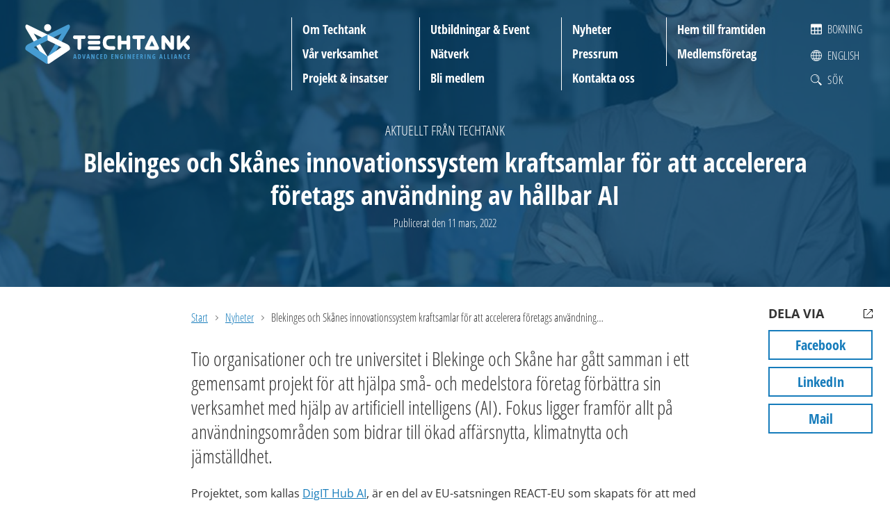

--- FILE ---
content_type: text/html; charset=UTF-8
request_url: https://techtank.se/nyheter/blekinges-och-skanes-innovationssystem-kraftsamlar-for-att-accelerera-foretags-anvandning-av-hallbar-ai/
body_size: 14376
content:
<!DOCTYPE html>
<html lang="sv-SE" class="no-js">
<head>
<meta charset="utf-8">
<meta name="viewport" content="width=device-width, initial-scale=1">
<meta http-equiv="X-UA-Compatible" content="IE=edge">

<meta name='robots' content='index, follow, max-image-preview:large, max-snippet:-1, max-video-preview:-1' />
<link rel="alternate" hreflang="sv" href="https://techtank.se/nyheter/blekinges-och-skanes-innovationssystem-kraftsamlar-for-att-accelerera-foretags-anvandning-av-hallbar-ai/" />
<link rel="alternate" hreflang="x-default" href="https://techtank.se/nyheter/blekinges-och-skanes-innovationssystem-kraftsamlar-for-att-accelerera-foretags-anvandning-av-hallbar-ai/" />

	<!-- This site is optimized with the Yoast SEO plugin v23.3 - https://yoast.com/wordpress/plugins/seo/ -->
	<title>Blekinges och Skånes innovationssystem kraftsamlar för att accelerera företags användning av hållbar AI | Techtank</title>
	<link rel="canonical" href="https://techtank.se/nyheter/blekinges-och-skanes-innovationssystem-kraftsamlar-for-att-accelerera-foretags-anvandning-av-hallbar-ai/" />
	<meta property="og:locale" content="sv_SE" />
	<meta property="og:type" content="article" />
	<meta property="og:title" content="Blekinges och Skånes innovationssystem kraftsamlar för att accelerera företags användning av hållbar AI | Techtank" />
	<meta property="og:description" content="Tio organisationer och tre universitet i Blekinge och Skåne har gått samman i ett gemensamt projekt för att hjälpa små-&#8230; Läs mer" />
	<meta property="og:url" content="https://techtank.se/nyheter/blekinges-och-skanes-innovationssystem-kraftsamlar-for-att-accelerera-foretags-anvandning-av-hallbar-ai/" />
	<meta property="og:site_name" content="Techtank" />
	<meta property="article:publisher" content="https://www.facebook.com/techtank.se/" />
	<meta property="article:published_time" content="2022-03-11T08:48:36+00:00" />
	<meta property="article:modified_time" content="2022-03-11T08:50:22+00:00" />
	<meta property="og:image" content="https://storage.googleapis.com/techtank-se/uploads/2022/03/DigITHubAI.jpg" />
	<meta property="og:image:width" content="2000" />
	<meta property="og:image:height" content="1200" />
	<meta property="og:image:type" content="image/jpeg" />
	<meta name="author" content="Karin Andersson" />
	<meta name="twitter:card" content="summary_large_image" />
	<meta name="twitter:label1" content="Skriven av" />
	<meta name="twitter:data1" content="Karin Andersson" />
	<meta name="twitter:label2" content="Beräknad lästid" />
	<meta name="twitter:data2" content="2 minuter" />
	<script type="application/ld+json" class="yoast-schema-graph">{"@context":"https://schema.org","@graph":[{"@type":"Article","@id":"https://techtank.se/nyheter/blekinges-och-skanes-innovationssystem-kraftsamlar-for-att-accelerera-foretags-anvandning-av-hallbar-ai/#article","isPartOf":{"@id":"https://techtank.se/nyheter/blekinges-och-skanes-innovationssystem-kraftsamlar-for-att-accelerera-foretags-anvandning-av-hallbar-ai/"},"author":{"name":"Karin Andersson","@id":"https://techtank.se/#/schema/person/bf8a2ec524e293f1f7288c10ca9e92c9"},"headline":"Blekinges och Skånes innovationssystem kraftsamlar för att accelerera företags användning av hållbar AI","datePublished":"2022-03-11T08:48:36+00:00","dateModified":"2022-03-11T08:50:22+00:00","mainEntityOfPage":{"@id":"https://techtank.se/nyheter/blekinges-och-skanes-innovationssystem-kraftsamlar-for-att-accelerera-foretags-anvandning-av-hallbar-ai/"},"wordCount":507,"publisher":{"@id":"https://techtank.se/#organization"},"image":{"@id":"https://techtank.se/nyheter/blekinges-och-skanes-innovationssystem-kraftsamlar-for-att-accelerera-foretags-anvandning-av-hallbar-ai/#primaryimage"},"thumbnailUrl":"https://storage.googleapis.com/techtank-se/uploads/2022/03/DigITHubAI.jpg","articleSection":["Aktuellt från Techtank"],"inLanguage":"sv-SE"},{"@type":"WebPage","@id":"https://techtank.se/nyheter/blekinges-och-skanes-innovationssystem-kraftsamlar-for-att-accelerera-foretags-anvandning-av-hallbar-ai/","url":"https://techtank.se/nyheter/blekinges-och-skanes-innovationssystem-kraftsamlar-for-att-accelerera-foretags-anvandning-av-hallbar-ai/","name":"Blekinges och Skånes innovationssystem kraftsamlar för att accelerera företags användning av hållbar AI | Techtank","isPartOf":{"@id":"https://techtank.se/#website"},"primaryImageOfPage":{"@id":"https://techtank.se/nyheter/blekinges-och-skanes-innovationssystem-kraftsamlar-for-att-accelerera-foretags-anvandning-av-hallbar-ai/#primaryimage"},"image":{"@id":"https://techtank.se/nyheter/blekinges-och-skanes-innovationssystem-kraftsamlar-for-att-accelerera-foretags-anvandning-av-hallbar-ai/#primaryimage"},"thumbnailUrl":"https://storage.googleapis.com/techtank-se/uploads/2022/03/DigITHubAI.jpg","datePublished":"2022-03-11T08:48:36+00:00","dateModified":"2022-03-11T08:50:22+00:00","breadcrumb":{"@id":"https://techtank.se/nyheter/blekinges-och-skanes-innovationssystem-kraftsamlar-for-att-accelerera-foretags-anvandning-av-hallbar-ai/#breadcrumb"},"inLanguage":"sv-SE","potentialAction":[{"@type":"ReadAction","target":["https://techtank.se/nyheter/blekinges-och-skanes-innovationssystem-kraftsamlar-for-att-accelerera-foretags-anvandning-av-hallbar-ai/"]}]},{"@type":"ImageObject","inLanguage":"sv-SE","@id":"https://techtank.se/nyheter/blekinges-och-skanes-innovationssystem-kraftsamlar-for-att-accelerera-foretags-anvandning-av-hallbar-ai/#primaryimage","url":"https://storage.googleapis.com/techtank-se/uploads/2022/03/DigITHubAI.jpg","contentUrl":"https://storage.googleapis.com/techtank-se/uploads/2022/03/DigITHubAI.jpg","width":2000,"height":1200,"caption":"DigIT Hub AI"},{"@type":"BreadcrumbList","@id":"https://techtank.se/nyheter/blekinges-och-skanes-innovationssystem-kraftsamlar-for-att-accelerera-foretags-anvandning-av-hallbar-ai/#breadcrumb","itemListElement":[{"@type":"ListItem","position":1,"name":"Hem","item":"https://techtank.se/"},{"@type":"ListItem","position":2,"name":"Blekinges och Skånes innovationssystem kraftsamlar för att accelerera företags användning av hållbar AI"}]},{"@type":"WebSite","@id":"https://techtank.se/#website","url":"https://techtank.se/","name":"Techtank","description":"","publisher":{"@id":"https://techtank.se/#organization"},"potentialAction":[{"@type":"SearchAction","target":{"@type":"EntryPoint","urlTemplate":"https://techtank.se/?s={search_term_string}"},"query-input":"required name=search_term_string"}],"inLanguage":"sv-SE"},{"@type":"Organization","@id":"https://techtank.se/#organization","name":"TechTank","url":"https://techtank.se/","logo":{"@type":"ImageObject","inLanguage":"sv-SE","@id":"https://techtank.se/#/schema/logo/image/","url":"https://storage.googleapis.com/techtank-se/uploads/2021/08/logo-techtank.png","contentUrl":"https://storage.googleapis.com/techtank-se/uploads/2021/08/logo-techtank.png","width":819,"height":195,"caption":"TechTank"},"image":{"@id":"https://techtank.se/#/schema/logo/image/"},"sameAs":["https://www.facebook.com/techtank.se/","https://www.instagram.com/jobbaiindustrin/","https://www.linkedin.com/company/techtank-advanced-engineering-alliance","https://www.youtube.com/channel/UCdiA6uPT8UnBZv9I266GYVg"]},{"@type":"Person","@id":"https://techtank.se/#/schema/person/bf8a2ec524e293f1f7288c10ca9e92c9","name":"Karin Andersson","image":{"@type":"ImageObject","inLanguage":"sv-SE","@id":"https://techtank.se/#/schema/person/image/","url":"https://secure.gravatar.com/avatar/03560b5c3e4d67331d5aceb4ad6af4e6?s=96&d=mm&r=g","contentUrl":"https://secure.gravatar.com/avatar/03560b5c3e4d67331d5aceb4ad6af4e6?s=96&d=mm&r=g","caption":"Karin Andersson"}}]}</script>
	<!-- / Yoast SEO plugin. -->


<link rel="alternate" type="application/rss+xml" title="Techtank &raquo; Webbflöde" href="https://techtank.se/feed/" />
<link rel="alternate" type="application/rss+xml" title="Techtank &raquo; Kommentarsflöde" href="https://techtank.se/comments/feed/" />
<script>window.mindiusSentryConfig={environment:"production",release:"techtank-se@55c970f",dsn:"https:\/\/ccdee65ed9af45d5de88a971174877f7@techtank.se\/116101",tunnel:"https:\/\/techtank.se\/wp-json\/mindius-error-reporting\/v1\/report\/",autoSessionTracking:false,denyUrls:[/graph\.facebook\.com/i,/connect\.facebook\.net/i,/extensions\//i,/^chrome:\/\//i,/^resource:\/\//i],beforeSend:function(e,h){return window.mindiusSentryBeforeSend(e,h)}}</script><script src="https://techtank.se/wp-content/mu-plugins/mindius-sentry-client/js/error-reporting.build.js?v=1.3.0" async></script>
<link rel="dns-prefetch" href="https://google-analytics.com">

<link rel="shortcut icon" href="https://techtank.se/favicon.ico">
<link rel="icon" type="image/png" sizes="16x16" href="https://techtank.se/favicon-16x16.png">
<link rel="icon" type="image/png" sizes="32x32" href="https://techtank.se/favicon-32x32.png">
<link rel="icon" type="image/png" sizes="192x192" href="https://techtank.se/favicon-192x192.png">
<link rel="icon" type="image/png" sizes="512x512" href="https://techtank.se/favicon-512x512.png">
<link rel="apple-touch-icon-precomposed" href="https://techtank.se/apple-touch-icon-precomposed.png">
<link rel="manifest" href="https://techtank.se/manifest.json">
<meta name="apple-mobile-web-app-title" content="Techtank">
<meta name="application-name" content="Techtank">
<meta name="msapplication-config" content="https://techtank.se/browserconfig.xml">
<meta name="theme-color" content="#054169">

<link rel="profile" href="https://gmpg.org/xfn/11">
<style id='classic-theme-styles-inline-css' type='text/css'>
/*! This file is auto-generated */
.wp-block-button__link{color:#fff;background-color:#32373c;border-radius:9999px;box-shadow:none;text-decoration:none;padding:calc(.667em + 2px) calc(1.333em + 2px);font-size:1.125em}.wp-block-file__button{background:#32373c;color:#fff;text-decoration:none}
</style>
<style id='global-styles-inline-css' type='text/css'>
:root{--wp--preset--aspect-ratio--square: 1;--wp--preset--aspect-ratio--4-3: 4/3;--wp--preset--aspect-ratio--3-4: 3/4;--wp--preset--aspect-ratio--3-2: 3/2;--wp--preset--aspect-ratio--2-3: 2/3;--wp--preset--aspect-ratio--16-9: 16/9;--wp--preset--aspect-ratio--9-16: 9/16;--wp--preset--color--black: #000000;--wp--preset--color--cyan-bluish-gray: #abb8c3;--wp--preset--color--white: #ffffff;--wp--preset--color--pale-pink: #f78da7;--wp--preset--color--vivid-red: #cf2e2e;--wp--preset--color--luminous-vivid-orange: #ff6900;--wp--preset--color--luminous-vivid-amber: #fcb900;--wp--preset--color--light-green-cyan: #7bdcb5;--wp--preset--color--vivid-green-cyan: #00d084;--wp--preset--color--pale-cyan-blue: #8ed1fc;--wp--preset--color--vivid-cyan-blue: #0693e3;--wp--preset--color--vivid-purple: #9b51e0;--wp--preset--gradient--vivid-cyan-blue-to-vivid-purple: linear-gradient(135deg,rgba(6,147,227,1) 0%,rgb(155,81,224) 100%);--wp--preset--gradient--light-green-cyan-to-vivid-green-cyan: linear-gradient(135deg,rgb(122,220,180) 0%,rgb(0,208,130) 100%);--wp--preset--gradient--luminous-vivid-amber-to-luminous-vivid-orange: linear-gradient(135deg,rgba(252,185,0,1) 0%,rgba(255,105,0,1) 100%);--wp--preset--gradient--luminous-vivid-orange-to-vivid-red: linear-gradient(135deg,rgba(255,105,0,1) 0%,rgb(207,46,46) 100%);--wp--preset--gradient--very-light-gray-to-cyan-bluish-gray: linear-gradient(135deg,rgb(238,238,238) 0%,rgb(169,184,195) 100%);--wp--preset--gradient--cool-to-warm-spectrum: linear-gradient(135deg,rgb(74,234,220) 0%,rgb(151,120,209) 20%,rgb(207,42,186) 40%,rgb(238,44,130) 60%,rgb(251,105,98) 80%,rgb(254,248,76) 100%);--wp--preset--gradient--blush-light-purple: linear-gradient(135deg,rgb(255,206,236) 0%,rgb(152,150,240) 100%);--wp--preset--gradient--blush-bordeaux: linear-gradient(135deg,rgb(254,205,165) 0%,rgb(254,45,45) 50%,rgb(107,0,62) 100%);--wp--preset--gradient--luminous-dusk: linear-gradient(135deg,rgb(255,203,112) 0%,rgb(199,81,192) 50%,rgb(65,88,208) 100%);--wp--preset--gradient--pale-ocean: linear-gradient(135deg,rgb(255,245,203) 0%,rgb(182,227,212) 50%,rgb(51,167,181) 100%);--wp--preset--gradient--electric-grass: linear-gradient(135deg,rgb(202,248,128) 0%,rgb(113,206,126) 100%);--wp--preset--gradient--midnight: linear-gradient(135deg,rgb(2,3,129) 0%,rgb(40,116,252) 100%);--wp--preset--font-size--small: 13px;--wp--preset--font-size--medium: 20px;--wp--preset--font-size--large: 36px;--wp--preset--font-size--x-large: 42px;--wp--preset--spacing--20: 0.44rem;--wp--preset--spacing--30: 0.67rem;--wp--preset--spacing--40: 1rem;--wp--preset--spacing--50: 1.5rem;--wp--preset--spacing--60: 2.25rem;--wp--preset--spacing--70: 3.38rem;--wp--preset--spacing--80: 5.06rem;--wp--preset--shadow--natural: 6px 6px 9px rgba(0, 0, 0, 0.2);--wp--preset--shadow--deep: 12px 12px 50px rgba(0, 0, 0, 0.4);--wp--preset--shadow--sharp: 6px 6px 0px rgba(0, 0, 0, 0.2);--wp--preset--shadow--outlined: 6px 6px 0px -3px rgba(255, 255, 255, 1), 6px 6px rgba(0, 0, 0, 1);--wp--preset--shadow--crisp: 6px 6px 0px rgba(0, 0, 0, 1);}:where(.is-layout-flex){gap: 0.5em;}:where(.is-layout-grid){gap: 0.5em;}body .is-layout-flex{display: flex;}.is-layout-flex{flex-wrap: wrap;align-items: center;}.is-layout-flex > :is(*, div){margin: 0;}body .is-layout-grid{display: grid;}.is-layout-grid > :is(*, div){margin: 0;}:where(.wp-block-columns.is-layout-flex){gap: 2em;}:where(.wp-block-columns.is-layout-grid){gap: 2em;}:where(.wp-block-post-template.is-layout-flex){gap: 1.25em;}:where(.wp-block-post-template.is-layout-grid){gap: 1.25em;}.has-black-color{color: var(--wp--preset--color--black) !important;}.has-cyan-bluish-gray-color{color: var(--wp--preset--color--cyan-bluish-gray) !important;}.has-white-color{color: var(--wp--preset--color--white) !important;}.has-pale-pink-color{color: var(--wp--preset--color--pale-pink) !important;}.has-vivid-red-color{color: var(--wp--preset--color--vivid-red) !important;}.has-luminous-vivid-orange-color{color: var(--wp--preset--color--luminous-vivid-orange) !important;}.has-luminous-vivid-amber-color{color: var(--wp--preset--color--luminous-vivid-amber) !important;}.has-light-green-cyan-color{color: var(--wp--preset--color--light-green-cyan) !important;}.has-vivid-green-cyan-color{color: var(--wp--preset--color--vivid-green-cyan) !important;}.has-pale-cyan-blue-color{color: var(--wp--preset--color--pale-cyan-blue) !important;}.has-vivid-cyan-blue-color{color: var(--wp--preset--color--vivid-cyan-blue) !important;}.has-vivid-purple-color{color: var(--wp--preset--color--vivid-purple) !important;}.has-black-background-color{background-color: var(--wp--preset--color--black) !important;}.has-cyan-bluish-gray-background-color{background-color: var(--wp--preset--color--cyan-bluish-gray) !important;}.has-white-background-color{background-color: var(--wp--preset--color--white) !important;}.has-pale-pink-background-color{background-color: var(--wp--preset--color--pale-pink) !important;}.has-vivid-red-background-color{background-color: var(--wp--preset--color--vivid-red) !important;}.has-luminous-vivid-orange-background-color{background-color: var(--wp--preset--color--luminous-vivid-orange) !important;}.has-luminous-vivid-amber-background-color{background-color: var(--wp--preset--color--luminous-vivid-amber) !important;}.has-light-green-cyan-background-color{background-color: var(--wp--preset--color--light-green-cyan) !important;}.has-vivid-green-cyan-background-color{background-color: var(--wp--preset--color--vivid-green-cyan) !important;}.has-pale-cyan-blue-background-color{background-color: var(--wp--preset--color--pale-cyan-blue) !important;}.has-vivid-cyan-blue-background-color{background-color: var(--wp--preset--color--vivid-cyan-blue) !important;}.has-vivid-purple-background-color{background-color: var(--wp--preset--color--vivid-purple) !important;}.has-black-border-color{border-color: var(--wp--preset--color--black) !important;}.has-cyan-bluish-gray-border-color{border-color: var(--wp--preset--color--cyan-bluish-gray) !important;}.has-white-border-color{border-color: var(--wp--preset--color--white) !important;}.has-pale-pink-border-color{border-color: var(--wp--preset--color--pale-pink) !important;}.has-vivid-red-border-color{border-color: var(--wp--preset--color--vivid-red) !important;}.has-luminous-vivid-orange-border-color{border-color: var(--wp--preset--color--luminous-vivid-orange) !important;}.has-luminous-vivid-amber-border-color{border-color: var(--wp--preset--color--luminous-vivid-amber) !important;}.has-light-green-cyan-border-color{border-color: var(--wp--preset--color--light-green-cyan) !important;}.has-vivid-green-cyan-border-color{border-color: var(--wp--preset--color--vivid-green-cyan) !important;}.has-pale-cyan-blue-border-color{border-color: var(--wp--preset--color--pale-cyan-blue) !important;}.has-vivid-cyan-blue-border-color{border-color: var(--wp--preset--color--vivid-cyan-blue) !important;}.has-vivid-purple-border-color{border-color: var(--wp--preset--color--vivid-purple) !important;}.has-vivid-cyan-blue-to-vivid-purple-gradient-background{background: var(--wp--preset--gradient--vivid-cyan-blue-to-vivid-purple) !important;}.has-light-green-cyan-to-vivid-green-cyan-gradient-background{background: var(--wp--preset--gradient--light-green-cyan-to-vivid-green-cyan) !important;}.has-luminous-vivid-amber-to-luminous-vivid-orange-gradient-background{background: var(--wp--preset--gradient--luminous-vivid-amber-to-luminous-vivid-orange) !important;}.has-luminous-vivid-orange-to-vivid-red-gradient-background{background: var(--wp--preset--gradient--luminous-vivid-orange-to-vivid-red) !important;}.has-very-light-gray-to-cyan-bluish-gray-gradient-background{background: var(--wp--preset--gradient--very-light-gray-to-cyan-bluish-gray) !important;}.has-cool-to-warm-spectrum-gradient-background{background: var(--wp--preset--gradient--cool-to-warm-spectrum) !important;}.has-blush-light-purple-gradient-background{background: var(--wp--preset--gradient--blush-light-purple) !important;}.has-blush-bordeaux-gradient-background{background: var(--wp--preset--gradient--blush-bordeaux) !important;}.has-luminous-dusk-gradient-background{background: var(--wp--preset--gradient--luminous-dusk) !important;}.has-pale-ocean-gradient-background{background: var(--wp--preset--gradient--pale-ocean) !important;}.has-electric-grass-gradient-background{background: var(--wp--preset--gradient--electric-grass) !important;}.has-midnight-gradient-background{background: var(--wp--preset--gradient--midnight) !important;}.has-small-font-size{font-size: var(--wp--preset--font-size--small) !important;}.has-medium-font-size{font-size: var(--wp--preset--font-size--medium) !important;}.has-large-font-size{font-size: var(--wp--preset--font-size--large) !important;}.has-x-large-font-size{font-size: var(--wp--preset--font-size--x-large) !important;}
:where(.wp-block-post-template.is-layout-flex){gap: 1.25em;}:where(.wp-block-post-template.is-layout-grid){gap: 1.25em;}
:where(.wp-block-columns.is-layout-flex){gap: 2em;}:where(.wp-block-columns.is-layout-grid){gap: 2em;}
:root :where(.wp-block-pullquote){font-size: 1.5em;line-height: 1.6;}
</style>
<link rel='stylesheet' id='wpml-blocks-css' href='https://techtank.se/wp-content/plugins/sitepress-multilingual-cms/dist/css/blocks/styles.css?ver=4.6.12' type='text/css' media='all' />
<link rel='stylesheet' id='techtank-style-css' href='https://techtank.se/wp-content/themes/techtank/assets/css/theme.min-2024-01-26.css' type='text/css' media='all' />
<script type="text/javascript" src="https://techtank.se/wp-content/themes/techtank/assets/js/dist/modernizr-custom.min.js" id="modernizr-js"></script>
<!--[if lt IE 9]>
<script type="text/javascript" src="https://techtank.se/wp-content/themes/techtank/assets/js/dist/ie-compat.js" id="techtank-compat-js"></script>
<![endif]-->
<script>if(!Function.prototype.bind){document.write('<'+'script src="https://techtank.se/wp-content/themes/techtank/assets/js/lib/es5-shim.min.js"><'+'/script>')}</script>
<link rel="https://api.w.org/" href="https://techtank.se/wp-json/" /><link rel="alternate" title="JSON" type="application/json" href="https://techtank.se/wp-json/wp/v2/posts/211364" /><link rel="EditURI" type="application/rsd+xml" title="RSD" href="https://techtank.se/wp/xmlrpc.php?rsd" />

		<script>var lucidEmailEncoder=function(e){"use strict";function n(e){return String.fromCharCode(("Z">=e?90:122)>=(e=e.charCodeAt(0)+13)?e:e-26)}function r(e,r){var a,d,t;a=e.innerHTML.replace(/£/g,"@"),d=a.match(c.encoded),d=null!==d?d[0]:"",t=d.substring(7,d.length-1).replace(/[A-Za-z]/g,n),r.className=o,r.innerHTML=t}function a(){for(var e,n=d.body.getElementsByTagName("script"),a=n.length-1;a>=0;a--)e=n[a].parentNode,n[a].parentNode.className===t&&r(n[a],e)}var d=e.document,c={encoded:/(var e=)[^;]+/,href:/href=(?:"|')([^"']+)(?:"|')/,text:/(?:\>)([^<]+)<\/a>/},t="lucid-email-encoded",o="lucid-email-decoded";return{decodeAll:a,decodeEmail:r}}(window);</script>
	
<script>var _paq=window._paq=window._paq||[];_paq.push(['trackPageView'],['enableLinkTracking'],['setTrackerUrl','https://techtank.matomo.cloud/matomo.php'],['setSiteId','1']);</script><script async src="https://cdn.matomo.cloud/techtank.matomo.cloud/matomo.js"></script>

</head>
<body class="single single-format-standard page-color-blue page-hero--on singular singular-news" id="top">
	<div class="visuallyhidden" role="presentation" aria-hidden="true"><svg xmlns="http://www.w3.org/2000/svg"><symbol viewBox="0 0 13 12" id="icon-calendar" xmlns="http://www.w3.org/2000/svg"><path d="M12 0c.6 0 1 .4 1 1v10c0 .6-.4 1-1 1H1a1 1 0 01-1-1V1c0-.6.4-1 1-1h11zM4 8H1v3h3V8zm8 0H9v3h3V8zM8 8H5v3h3V8zM4 4H1v3h3V4zm4 0H5v3h3V4zm4 0H9v3h3V4z"/></symbol><symbol viewBox="0 0 11.3 7.1" id="icon-chevron-down" xmlns="http://www.w3.org/2000/svg"><path d="M0 1.4l5.7 5.7 5.6-5.7L9.9 0 5.7 4.2 1.4 0z"/></symbol><symbol viewBox="0 0 7.1 11.3" id="icon-chevron-left" xmlns="http://www.w3.org/2000/svg"><path d="M5.7 0L0 5.7l5.7 5.6 1.4-1.4-4.3-4.2 4.3-4.3z"/></symbol><symbol viewBox="0 0 7.1 11.3" id="icon-chevron-right" xmlns="http://www.w3.org/2000/svg"><path d="M1.4 11.3l5.7-5.6L1.4 0 0 1.4l4.2 4.3L0 9.9z"/></symbol><symbol viewBox="0 0 19 19" id="icon-globe" xmlns="http://www.w3.org/2000/svg"><path d="M9.5 19a9.5 9.5 0 110-19 9.5 9.5 0 010 19zm-3.192-4c.71 1.326 1.587 2.3 2.309 2.955.127.013.254.023.383.03V15H6.308zM5.17 15H3.02a8.506 8.506 0 004.112 2.665A9.496 9.496 0 015.171 15zm-.432-1c-.412-1.106-.694-2.429-.734-4h-2.99a8.451 8.451 0 001.273 4h2.45zm1.098 0H9v-4H5.006c.047 1.547.37 2.875.83 4zM4.012 9c.063-1.565.367-2.89.796-4h-2.52a8.451 8.451 0 00-1.274 4h2.998zm1.002 0H9V5H5.911a11.611 11.611 0 00-.897 4zm.24-5a10.06 10.06 0 011.994-2.699A8.503 8.503 0 003.02 4h2.235zm1.14 0H9V1.014a8.562 8.562 0 00-.312.024A11.799 11.799 0 006.393 4zm6.213 0a11.779 11.779 0 00-2.295-2.962A8.562 8.562 0 0010 1.014V4h2.607zm1.139 0h2.235a8.503 8.503 0 00-4.23-2.699A10.06 10.06 0 0113.747 4zm.446 1c.429 1.11.733 2.435.796 4h2.998a8.451 8.451 0 00-1.274-4h-2.52zm-1.103 0H10v4h3.986a11.611 11.611 0 00-.897-4zm1.906 5c-.04 1.571-.322 2.894-.734 4h2.451a8.451 8.451 0 001.274-4h-2.991zm-1 0H10v4h3.163c.461-1.125.784-2.453.831-4zm-2.126 7.665A8.506 8.506 0 0015.981 15h-2.152a9.496 9.496 0 01-1.96 2.665zm-1.486.29A11.048 11.048 0 0012.693 15H10v2.986c.129-.008.256-.018.383-.031z"/></symbol><symbol viewBox="0 0 37.8 37.8" id="icon-search" xmlns="http://www.w3.org/2000/svg"><g fill-rule="evenodd" clip-rule="evenodd"><path d="M24.8 24.8c-5.7 5.7-14.8 5.7-20.5 0S-1.4 10 4.3 4.3s14.8-5.7 20.5 0 5.6 14.8 0 20.5zm-1.5-1.5c4.9-4.9 4.9-12.8 0-17.7S10.5.7 5.6 5.6s-4.9 12.8 0 17.7 12.9 4.9 17.7 0z"/><path d="M23.9 16.8c.1-.2.1-.3.1-.5 1.3-4.9-1.5-9.9-6.2-11.5l-.3 1.3c4.3 1.4 6.6 6.1 5.2 10.4l1.2.3zm-.9 8.3l2.1-2.1 4.2 4.2-2.1 2.1-4.2-4.2zm3.5 5l3.5-3.5 7.8 7.8-3.5 3.5-7.8-7.8z"/></g></symbol><symbol viewBox="0 0 13 13" id="icon-social-media-icon" xmlns="http://www.w3.org/2000/svg"><path d="M8.5.5h4v4m0 3.7v4.3H.5V.5h4.3m7.7 0l-8 8" stroke="#000"/></symbol></svg></div>

	<div class="page-wrap">

		<a href="#main" class="visuallyhidden focusable skiplink">Hoppa till huvudinnehållet</a>

		<div class="page-hero page-hero--dynamic-background page-hero--no-sub-nav" ><header id="site-header" class="site-header"><div class="site-header-inner"><div class="site-logo">
						<a href="https://techtank.se/" class="site-logo-inner" aria-label="Techtank: Till startsidan">
													<img src="https://techtank.se/wp-content/themes/techtank/assets/img/logo-techtank-landscape-orientation-neg.svg" alt="Techtank">
												</a></div><div class="header-nav clearfix">
						<button id="main-nav-toggle" class="js-toggle" data-toggle="nav-open" data-toggle-on="#site-header" aria-controls="main-nav-list">
							<span>Meny</span>
							<span class="menu-toggle-lines"></span>
						</button><div class="main-nav-bg"></div><nav class="nav-bar main-nav" id="main-nav"><h4 class="visuallyhidden">Meny</h4><div id="main-nav-list" class="main-nav-list"><ul><li class="parent-item"><a href="https://techtank.se/om-techtank/">Om Techtank</a><ul class="sub-menu"><li><a href="https://techtank.se/om-techtank/">Om Techtank</a></li><li><a href="https://techtank.se/om-techtank/agare-och-styrelse/">Ägare och styrelse</a></li><li><a href="https://techtank.se/om-techtank/medlemsforetag/">Medlemsföretag</a></li><li><a href="https://techtank.se/om-techtank/samarbetspartners/">Samarbetspartners</a></li><li><a href="https://techtank.se/om-techtank/projektfinansiarer/">Projektfinansiärer</a></li><li><a href="https://techtank.se/om-techtank/en-del-av-iuc-sverige/">En del av IUC Sverige</a></li><li><a href="https://techtank.se/om-techtank/clusters-of-sweden/">Clusters of Sweden</a></li><li><a href="https://techtank.se/techtanks-historia/">Techtanks historia</a></li></ul></li><li class="parent-item"><a href="https://techtank.se/var-verksamhet/">Vår verksamhet</a><ul class="sub-menu"><li><a href="https://techtank.se/var-verksamhet/">Vår verksamhet</a></li><li><a href="https://techtank.se/var-verksamhet/kompetensutveckling-och-forsorjning/">Kompetensutveckling och -försörjning</a></li><li><a href="https://techtank.se/var-verksamhet/teknikutveckling-och-innovation/">Teknikutveckling och innovation</a></li><li><a href="https://techtank.se/var-verksamhet/affarsutveckling-och-tillvaxt/">Affärsutveckling och tillväxt</a></li><li><a href="https://techtank.se/var-verksamhet/stod-i-finansieringsfragor/">Stöd i finansieringsfrågor</a></li></ul></li><li class="parent-item"><a href="https://techtank.se/projekt-insatser/">Projekt &#038; insatser</a><ul class="sub-menu"><li><a href="https://techtank.se/projekt-insatser/">Projekt &#038; insatser</a></li><li><a href="https://techtank.se/projekt-insatser/digit-hub-sweden/">DigIT Hub Sweden</a></li><li><a href="https://techtank.se/projekt-insatser/kickstart-2/">Kickstart 2</a></li><li><a href="https://techtank.se/projekt-insatser/live-in-blekinge/">Live in Blekinge</a></li><li><a href="https://techtank.se/projekt-insatser/omstallningscoachning/">Omställningscoachning</a></li><li><a href="https://techtank.se/projekt-insatser/produktionslyftet/">Produktionslyftet</a></li><li><a href="https://techtank.se/projekt-insatser/teknikworkshoppar/">Produktion2030 – Teknikworkshoppar</a></li><li><a href="https://techtank.se/projekt-insatser/spik/">SPIK</a></li><li class="parent-item"><a href="https://techtank.se/projekt-insatser/avslutade-projekt/">Avslutade projekt</a><ul class="sub-menu"><li><a href="https://techtank.se/projekt-insatser/avslutade-projekt/center-of-excellence-forstudie/">Center of Excellence Stamping förstudie</a></li><li><a href="https://techtank.se/projekt-insatser/avslutade-projekt/clusters-of-sweden/">Clusters of Sweden</a></li><li><a href="https://techtank.se/projekt-insatser/avslutade-projekt/codev/">CoDev</a></li><li><a href="https://techtank.se/projekt-insatser/avslutade-projekt/coskill/">CoSkill</a></li><li><a href="https://techtank.se/projekt-insatser/avslutade-projekt/digit-hub-ai/">DigIT Hub AI</a></li><li><a href="https://techtank.se/projekt-insatser/avslutade-projekt/framtidskompetens-i-blekinge/">Framtidskompetens i Blekinge</a></li><li><a href="https://techtank.se/projekt-insatser/avslutade-projekt/innovationsinitiativet/">Innovationsinitiativet</a></li><li><a href="https://techtank.se/projekt-insatser/avslutade-projekt/kickstart-s3/">Kickstart S3</a></li><li><a href="https://techtank.se/projekt-insatser/avslutade-projekt/omstallningslyftet/">Omställningslyftet</a></li><li><a href="https://techtank.se/projekt-insatser/avslutade-projekt/light2sustainable/">Light2Sustainable</a></li><li><a href="https://techtank.se/projekt-insatser/avslutade-projekt/live-in-blekinge-fas-1/">Live in Blekinge – fas 1</a></li><li><a href="https://techtank.se/projekt-insatser/avslutade-projekt/robotlyftet/">Robotlyftet</a></li><li><a href="https://techtank.se/projekt-insatser/avslutade-projekt/smart-industri-i-blekinge/">Smart Industri i Blekinge 2.0</a></li><li><a href="https://techtank.se/projekt-insatser/avslutade-projekt/stodstruktur-for-validering-i-blekinge/">Stödstruktur för validering i Blekinge</a></li><li><a href="https://techtank.se/projekt-insatser/avslutade-projekt/techtank-bas/">Techtank Bas</a></li><li><a href="https://techtank.se/projekt-insatser/avslutade-projekt/techtank-s3-affarsutveckling-for-marknadsbreddning/">Techtank S3 – affärsutveckling för marknadsbreddning</a></li></ul></li></ul></li></ul><ul><li><a href="https://techtank.se/event/">Utbildningar &#038; Event</a></li><li><a href="https://techtank.se/natverk/">Nätverk</a></li><li class="parent-item"><a href="https://techtank.se/bli-medlem/">Bli medlem</a><ul class="sub-menu"><li><a href="https://techtank.se/bli-medlem/">Bli medlem</a></li><li><a href="https://techtank.se/bli-medlem/serviceavgift-och-ansokan/">Serviceavgift och ansökan</a></li></ul></li></ul><ul><li><a href="https://techtank.se/nyheter/">Nyheter</a></li><li><a href="https://techtank.se/pressrum/">Pressrum</a></li><li class="parent-item"><a href="https://techtank.se/kontakta-oss/">Kontakta oss</a><ul class="sub-menu"><li><a href="https://techtank.se/kontakta-oss/">Kontakta oss</a></li><li><a href="https://techtank.se/kontakta-oss/jobba-hos-oss/">Jobba hos oss</a></li></ul></li></ul><ul><li class="parent-item"><a href="https://techtank.se/hemtillframtiden/">Hem till framtiden</a><ul class="sub-menu"><li><a href="https://techtank.se/hemtillframtiden/magasin/">Magasin Tusen möjligheter</a></li><li><a href="https://techtank.se/hemtillframtiden/film/">Film Tusen möjligheter</a></li></ul></li><li><a href="https://techtank.se/om-techtank/medlemsforetag/">Medlemsföretag</a></li></ul><div class="intranet-link-wrap"><a class="intranet-link" href="https://techtank.se/event/" target="_blank" rel="noopener noreferrer"><span class="icon icon-calendar" role="presentation" aria-hidden="true"><svg xmlns="http://www.w3.org/2000/svg"><use xlink:href="#icon-calendar"></use></svg></span><span class="text">Bokning</span></a></div></div></nav><div class="header-controls"><div class="intranet-link-wrap"><a class="intranet-link" href="https://techtank.se/event/" target="_blank" rel="noopener noreferrer"><span class="icon icon-calendar" role="presentation" aria-hidden="true"><svg xmlns="http://www.w3.org/2000/svg"><use xlink:href="#icon-calendar"></use></svg></span><span class="text">Bokning</span></a></div><div>
											<a class="lang-link" href="https://techtank.se/en/">
												<span class="icon icon-globe" role="presentation" aria-hidden="true"><svg xmlns="http://www.w3.org/2000/svg"><use xlink:href="#icon-globe"></use></svg></span><span class="text">English</span>
											</a></div><div id="search-trigger-root" class="search-trigger-root"></div></div></div></div></header><div class="slider slider--blue"><div class="slide slide--blue slide--text-light slide-bg"><div class="slide-content"><div class="slide-image"><noscript><div class="full-background" style="background-image:url(https://storage.googleapis.com/techtank-se/uploads/2022/03/DigITHubAI-1920x600.jpg);"></div></noscript><div class="full-background js-lazy-background" data-default="https://storage.googleapis.com/techtank-se/uploads/2022/03/DigITHubAI-1920x600.jpg" data-sizes="small medium" data-small="https://storage.googleapis.com/techtank-se/uploads/2022/03/DigITHubAI-550x550.jpg" data-small-size="600" data-medium="https://storage.googleapis.com/techtank-se/uploads/2022/03/DigITHubAI-1000x550.jpg" data-medium-size="1200"></div></div><div class="slide-text"><div class="edge-wrap tight-text"><div class="news-information-header"><h2 class="news-header-category"><a href="https://techtank.se/kategori/aktuellt-fran-techtank/">Aktuellt från Techtank</a></h2><h1>Blekinges och Skånes innovationssystem kraftsamlar för att accelerera företags användning av hållbar AI</h1><div class="news-staff-info"><p class="news-post-info">
					Publicerat den 11 mars, 2022				</p></div></div></div></div></div></div></div></div><div id="search-root"></div><div class="page-main"><div id="main" class="main" role="main"><div class="fixed-header fixed-news js-post-fixed-header"><div class="fixed-column fixed-column-block"><p class="post-block-tags"><a href="https://techtank.se/kategori/aktuellt-fran-techtank/">Aktuellt från Techtank</a></p></div><div class="fixed-column fixed-column-block fixed-column-title">
				Blekinges och Skånes innovationssystem kraftsamlar för att accelerera företags användning av hållbar AI			</div><div class="fixed-column fixed-column-block"><p class="news-post-info">Publicerat den 11 mars, 2022</p></div></div><div class="wrap-thin single-news-wrap"><ul class="breadcrumb"><li class="crumb"><a href="https://techtank.se/">Start</a></li><li class="crumb"><a href="https://techtank.se/nyheter/">Nyheter</a></li><li class="crumb crumb-current">
			<span>Blekinges och Skånes innovationssystem kraftsamlar för att accelerera företags användning&hellip;</span></li></ul><div class="single-news-content"><article id="article" class="entry post format-standard hentry has-thumbnail news-main"><div class="news-main-inner running-text alt-text"><div class="panel__text"><p class="lead-text">Tio organisationer och tre universitet i Blekinge och Skåne har gått samman i ett gemensamt projekt för att hjälpa små- och medelstora företag förbättra sin verksamhet med hjälp av artificiell intelligens (AI). Fokus ligger framför allt på användningsområden som bidrar till ökad affärsnytta, klimatnytta och jämställdhet.</p><p>Projektet, som kallas <a href="https://digithub.se/sv/ai/" target="_blank" rel="nofollow noopener">DigIT Hub AI</a>, är en del av EU-satsningen REACT-EU som skapats för att med hjälp av digital teknik stimulera en grön och hållbar återhämtning efter pandemin.</p><p>– Genom DigIT Hub AI gör vi en ordentlig satsning för att öka förståelsen kring möjligheterna med artificiell intelligens. AI handlar inte om futuristiska, talande robotar utan om teknik som kan användas av företag här och nu för att stärka förutsättningarna för utveckling, konkurrenskraft och hållbar tillväxt. Förutom utbildningar inom AI erbjuds bolag också hjälp till att implementera sina egna AI-projekt, säger Ola Svedin, VD på Mobile Heights, som är projektägare för DigIT Hub AI.</p><p>Budgeten för projektet är på 10 Mkr över 2 år, och målet med satsningen är att nå 1000 företag med information och utbildningsinsatser kring AI. Av dessa ska 100 företag få genomgå en AI-mognadsanalys, och därutöver ska minst 10 pilotprojekt inom hållbar AI startas.</p><p>Projektet leds av Mobile Heights i samverkan med Media Evolution, IUC Syd, Sustainable Business Hub, Livsmedelsakademin, Packbridge, Blue Science Park, NetPort Science Park, Techtank och Jämställd Utveckling Skåne. Lunds universitet, Malmö universitet och Blekinge Tekniska Högskola bidrar med utbildningar samt tillgång till AI-forskare och studenter för företagen. Satsningen finansieras av EU, Region Skåne och Region Blekinge.</p><p>– Vi ser att den samling verktyg som artificiell intelligens omfattar är av stort värde för alla bolag vi träffar. De möjligheter och utmaningar man står inför är många gånger gemensamma, och går på tvärs över branscher. Här finns det en stor vilja hos små- och medelstora företag att samarbeta. Vi är därför extra glada att se uppslutningen bland projektets ledande klusterorganisationer och universitet i Skåne och Blekinge, då det är i denna samlande kraften vi kommer åstadkomma störst skillnad för företagens utveckling, säger Magnus Thure, VD på Media Evolution.</p><p>– Det händer mycket spännande inom artificiell intelligens i södra Sverige, och detta initiativet är ett sätt för oss att hjälpa företag tillgodogöra sig den samlade kunskapen och kompetensen. Här ser vi att DigIT Hub AI fungerar som en viktig brygga mellan AI-experter och näringslivet, säger Kalle Åström, professor i matematik vid Lunds Tekniska Högskola.</p><p><span style="font-family: 'Open Sans Condensed', sans-serif; font-size: 1.625rem; font-weight: bold;">Relaterade länkar</span></p></div><section><ul class="nobullets"><li><a href="https://digithub.se/sv/ai/">Projektets hemsida: DigIT Hub AI</a></li><li><a href="https://zfrmz.com/ajb2fwhZpOz0fltgK5T0">Intresseanmälan för företag</a></li></ul></section><div class="news-categories"><div class="news-item">
										<a href="https://techtank.se/kategori/aktuellt-fran-techtank/">Aktuellt från Techtank</a></div></div></div></article></div></div><div class="post-share-menu js-social-media-share"><p class="sm-title">
		Dela via	</p><div class="sm-icon">
		<span class="icon icon-social-media-icon" role="presentation" aria-hidden="true"><svg xmlns="http://www.w3.org/2000/svg"><use xlink:href="#icon-social-media-icon"></use></svg></span></div><ul id="sm-list"><li class="sm-list-item">
			<a class="btn-blue-outline" href="https://www.facebook.com/sharer/sharer.php?u=https://techtank.se/nyheter/blekinges-och-skanes-innovationssystem-kraftsamlar-for-att-accelerera-foretags-anvandning-av-hallbar-ai/" target="_blank">Facebook</a></li><li class="sm-list-item">
			<a class="btn-blue-outline" href="https://www.linkedin.com/shareArticle?mini=true&#038;url=https://techtank.se/nyheter/blekinges-och-skanes-innovationssystem-kraftsamlar-for-att-accelerera-foretags-anvandning-av-hallbar-ai/&#038;title=Blekinges%20och%20Sk%C3%A5nes%20innovationssystem%20kraftsamlar%20f%C3%B6r%20att%20accelerera%20f%C3%B6retags%20anv%C3%A4ndning%20av%20h%C3%A5llbar%20AI&#038;summary=Tio%20organisationer%20och%20tre%20universitet%20i%20Blekinge%20och%20Sk%C3%A5ne%20har%20g%C3%A5tt%20samman%20i%20ett%20gemensamt%20projekt%20f%C3%B6r%20att%20hj%C3%A4lpa%20sm%C3%A5-%E2%80%A6&#038;source=Techtank" target="_blank">LinkedIn</a></li><li class="sm-list-item">
			<a class="btn-blue-outline" href="mailto:?subject=Blekinges%20och%20Sk%C3%A5nes%20innovationssystem%20kraftsamlar%20f%C3%B6r%20att%20accelerera%20f%C3%B6retags%20anv%C3%A4ndning%20av%20h%C3%A5llbar%20AI%20-%20Techtank&#038;body=Blekinges%20och%20Sk%C3%A5nes%20innovationssystem%20kraftsamlar%20f%C3%B6r%20att%20accelerera%20f%C3%B6retags%20anv%C3%A4ndning%20av%20h%C3%A5llbar%20AI%0D%0A%0D%0ATio%20organisationer%20och%20tre%20universitet%20i%20Blekinge%20och%20Sk%C3%A5ne%20har%20g%C3%A5tt%20samman%20i%20ett%20gemensamt%20projekt%20f%C3%B6r%20att%20hj%C3%A4lpa%20sm%C3%A5-%E2%80%A6%0D%0A%0D%0Ahttps%3A%2F%2Ftechtank.se%2Fnyheter%2Fblekinges-och-skanes-innovationssystem-kraftsamlar-for-att-accelerera-foretags-anvandning-av-hallbar-ai%2F">Mail</a></li></ul></div><div class="similar-events section-gray"><div class="selected-events--count-4"><div class="similar-events-text wrap-wide"><h5 class="h-upper">Relaterade nyheter</h5></div><div class="post-list-wrapper wrap-wide"><div class="post-list post-list--count-4"><div class="post-block"><div class="post-block-inner post-block-inner--has-image" data-id="217292"><div class="post-block-content"><div class="post-block-image">
				<a href="https://techtank.se/nyheter/kickstart-hallbarhet-for-industriforetag-varen-2026/" class="overlay-link" tabindex="-1" aria-hidden="true">Kickstart hållbarhet för industriföretag våren 2026</a>
				<img width="450" height="270" src="https://storage.googleapis.com/techtank-se/uploads/2026/01/Header_Kickstart-hb-2026-450x270.jpg" class="attachment-techtank-landscape-small size-techtank-landscape-small wp-post-image" alt="" decoding="async" fetchpriority="high" srcset="https://storage.googleapis.com/techtank-se/uploads/2026/01/Header_Kickstart-hb-2026-450x270.jpg 450w, https://storage.googleapis.com/techtank-se/uploads/2026/01/Header_Kickstart-hb-2026-300x180.jpg 300w, https://storage.googleapis.com/techtank-se/uploads/2026/01/Header_Kickstart-hb-2026-1024x614.jpg 1024w, https://storage.googleapis.com/techtank-se/uploads/2026/01/Header_Kickstart-hb-2026-768x461.jpg 768w, https://storage.googleapis.com/techtank-se/uploads/2026/01/Header_Kickstart-hb-2026-1536x922.jpg 1536w, https://storage.googleapis.com/techtank-se/uploads/2026/01/Header_Kickstart-hb-2026.jpg 2000w" sizes="(max-width: 450px) 100vw, 450px" /></div><p class="post-block-tags"><a href="https://techtank.se/kategori/aktuellt-fran-techtank/">Aktuellt från Techtank</a></p><div class="post-block-text">
			<a href="https://techtank.se/nyheter/kickstart-hallbarhet-for-industriforetag-varen-2026/" class="overlay-link" tabindex="-1" aria-hidden="true">Kickstart hållbarhet för industriföretag våren 2026</a><h3 class="post-block-title"><a href="https://techtank.se/nyheter/kickstart-hallbarhet-for-industriforetag-varen-2026/">Kickstart hållbarhet för industriföretag våren 2026</a></h3><p>Vill du kickstarta hållbarhetsarbetet i ditt industriföretag – eller ta nästa steg mot framtidssäkring? Då är Kickstart hållbarhet något för…</p><p class="post-block-published">20 januari, 2026 — Lästid 2 min</p></div></div></div></div><div class="post-block"><div class="post-block-inner post-block-inner--has-image" data-id="217313"><div class="post-block-content"><div class="post-block-image">
				<a href="https://techtank.se/nyheter/bth-studenter-inspirerades-pa-teknikdag/" class="overlay-link" tabindex="-1" aria-hidden="true">BTH-studenter inspirerades på Teknikdag</a>
				<img width="450" height="270" src="https://storage.googleapis.com/techtank-se/uploads/2026/01/SPA-teknikdag_BTH-studenter-450x270.jpg" class="attachment-techtank-landscape-small size-techtank-landscape-small wp-post-image" alt="" decoding="async" srcset="https://storage.googleapis.com/techtank-se/uploads/2026/01/SPA-teknikdag_BTH-studenter-450x270.jpg 450w, https://storage.googleapis.com/techtank-se/uploads/2026/01/SPA-teknikdag_BTH-studenter-300x180.jpg 300w, https://storage.googleapis.com/techtank-se/uploads/2026/01/SPA-teknikdag_BTH-studenter-1024x614.jpg 1024w, https://storage.googleapis.com/techtank-se/uploads/2026/01/SPA-teknikdag_BTH-studenter-768x461.jpg 768w, https://storage.googleapis.com/techtank-se/uploads/2026/01/SPA-teknikdag_BTH-studenter-1536x922.jpg 1536w, https://storage.googleapis.com/techtank-se/uploads/2026/01/SPA-teknikdag_BTH-studenter.jpg 2000w" sizes="(max-width: 450px) 100vw, 450px" /></div><p class="post-block-tags"><a href="https://techtank.se/kategori/aktuellt-fran-techtank/">Aktuellt från Techtank</a></p><div class="post-block-text">
			<a href="https://techtank.se/nyheter/bth-studenter-inspirerades-pa-teknikdag/" class="overlay-link" tabindex="-1" aria-hidden="true">BTH-studenter inspirerades på Teknikdag</a><h3 class="post-block-title"><a href="https://techtank.se/nyheter/bth-studenter-inspirerades-pa-teknikdag/">BTH-studenter inspirerades på Teknikdag</a></h3><p>En busslast med närmare 40 studenter från Blekinge Tekniska Högskola var på plats på Shape Process Automation i Karlshamn den…</p><p class="post-block-published">22 januari, 2026 — Lästid 4 min</p></div></div></div></div><div class="post-block"><div class="post-block-inner post-block-inner--has-image" data-id="217272"><div class="post-block-content"><div class="post-block-image">
				<a href="https://techtank.se/nyheter/techtank-valkomnar-techinova-som-ny-medlem/" class="overlay-link" tabindex="-1" aria-hidden="true">Techtank välkomnar Techinova som ny medlem</a>
				<img width="450" height="270" src="https://storage.googleapis.com/techtank-se/uploads/2026/01/techinova-medlem-techtank-450x270.jpg" class="attachment-techtank-landscape-small size-techtank-landscape-small wp-post-image" alt="" decoding="async" srcset="https://storage.googleapis.com/techtank-se/uploads/2026/01/techinova-medlem-techtank-450x270.jpg 450w, https://storage.googleapis.com/techtank-se/uploads/2026/01/techinova-medlem-techtank-300x180.jpg 300w, https://storage.googleapis.com/techtank-se/uploads/2026/01/techinova-medlem-techtank-1024x614.jpg 1024w, https://storage.googleapis.com/techtank-se/uploads/2026/01/techinova-medlem-techtank-768x461.jpg 768w, https://storage.googleapis.com/techtank-se/uploads/2026/01/techinova-medlem-techtank-1536x922.jpg 1536w, https://storage.googleapis.com/techtank-se/uploads/2026/01/techinova-medlem-techtank.jpg 2000w" sizes="(max-width: 450px) 100vw, 450px" /></div><p class="post-block-tags"><a href="https://techtank.se/kategori/aktuellt-fran-techtank/">Aktuellt från Techtank</a></p><div class="post-block-text">
			<a href="https://techtank.se/nyheter/techtank-valkomnar-techinova-som-ny-medlem/" class="overlay-link" tabindex="-1" aria-hidden="true">Techtank välkomnar Techinova som ny medlem</a><h3 class="post-block-title"><a href="https://techtank.se/nyheter/techtank-valkomnar-techinova-som-ny-medlem/">Techtank välkomnar Techinova som ny medlem</a></h3><p>Techinova grundades 2010 och har sitt säte och huvudkontor i Karlskrona. Bolaget är verksamt inom energisektorn och utvecklar och säljer…</p><p class="post-block-published">20 januari, 2026 — Lästid 2 min</p></div></div></div></div><div class="post-block"><div class="post-block-inner post-block-inner--has-image" data-id="217228"><div class="post-block-content"><div class="post-block-image">
				<a href="https://techtank.se/nyheter/artikelserie-10-ar-med-techtank-minnen-milstolpar-2024/" class="overlay-link" tabindex="-1" aria-hidden="true">Artikelserie: 10 år med Techtank, minnen & milstolpar – 2024</a>
				<img width="450" height="270" src="https://storage.googleapis.com/techtank-se/uploads/2025/12/Bildkollage2024-450x270.jpg" class="attachment-techtank-landscape-small size-techtank-landscape-small wp-post-image" alt="" decoding="async" loading="lazy" srcset="https://storage.googleapis.com/techtank-se/uploads/2025/12/Bildkollage2024-450x270.jpg 450w, https://storage.googleapis.com/techtank-se/uploads/2025/12/Bildkollage2024-300x180.jpg 300w, https://storage.googleapis.com/techtank-se/uploads/2025/12/Bildkollage2024-1024x614.jpg 1024w, https://storage.googleapis.com/techtank-se/uploads/2025/12/Bildkollage2024-768x461.jpg 768w, https://storage.googleapis.com/techtank-se/uploads/2025/12/Bildkollage2024-1536x922.jpg 1536w, https://storage.googleapis.com/techtank-se/uploads/2025/12/Bildkollage2024.jpg 2000w" sizes="(max-width: 450px) 100vw, 450px" /></div><p class="post-block-tags"><a href="https://techtank.se/kategori/aktuellt-fran-techtank/">Aktuellt från Techtank</a></p><div class="post-block-text">
			<a href="https://techtank.se/nyheter/artikelserie-10-ar-med-techtank-minnen-milstolpar-2024/" class="overlay-link" tabindex="-1" aria-hidden="true">Artikelserie: 10 år med Techtank, minnen & milstolpar – 2024</a><h3 class="post-block-title"><a href="https://techtank.se/nyheter/artikelserie-10-ar-med-techtank-minnen-milstolpar-2024/">Artikelserie: 10 år med Techtank, minnen & milstolpar – 2024</a></h3><p>I år firar Techtank 10 år! Det uppmärksammar vi bland annat genom en artikelserie där vi dyker ner i olika…</p><p class="post-block-published">17 december, 2025 — Lästid 6 min</p></div></div></div></div></div></div></div></div></div></div><div class="module-block-financers wrap-wide"><div class="financers-text"><h5 class="h-upper">Våra ÄGARE &amp; PROJEKTfinansiärer</h5></div><div class="financers-logos"><div class="financers-logo-item logo-region-blekinge">
					<img src="https://techtank.se/wp-content/themes/techtank/assets/img/logo-region-blekinge.svg" alt="Region Blekinge"></div><div class="financers-logo-item logo-karlshamns-kommun">
					<img src="https://techtank.se/wp-content/themes/techtank/assets/img/logo-karlshamns-kommun.png" alt="Karlshamns kommun"></div><div class="financers-logo-item logo-karlskrona-kommun">
					<img src="https://techtank.se/wp-content/themes/techtank/assets/img/logo-karlskrona-kommun.svg" alt="Karlkrona kommun"></div><div class="financers-logo-item logo-olofstroms-kommun">
					<img src="https://techtank.se/wp-content/themes/techtank/assets/img/logo-olofstroms-kommun.svg" alt="Olofströms kommun"></div><div class="financers-logo-item logo-ronneby-kommun">
					<img src="https://techtank.se/wp-content/themes/techtank/assets/img/logo-ronneby-kommun.svg" alt="Ronneby kommun"></div><div class="financers-logo-item logo-solvesborgs-kommun">
					<img src="https://techtank.se/wp-content/themes/techtank/assets/img/logo-solvesborgs-kommun.svg" alt="Sölvesborgs kommun"></div><div class="financers-logo-item logo-eu">
					<img src="https://techtank.se/wp-content/themes/techtank/assets/img/logo-eu.svg" alt="Europeiska Unionen"></div><div class="financers-logo-item logo-tillvaxtverket">
					<img src="https://techtank.se/wp-content/themes/techtank/assets/img/logo-tillvaxtverket.svg" alt="Tillväxtverket"></div><div class="financers-logo-item logo-vinnova">
					<img src="https://techtank.se/wp-content/themes/techtank/assets/img/logo-vinnova.svg" alt="Vinnova"></div></div></div><footer class="site-footer section-gradient-light" id="site-footer"><div class="site-footer-inner wrap-wide"><div class="site-footer-content-wrap"><div class="site-footer-content-inner"><div class="site-footer-content tight-text"><div class="techtank-info"><div class="techtank-logo">
									<a href="https://techtank.se/" aria-label="Techtank: Till startsidan">
										<img src="https://techtank.se/wp-content/themes/techtank/assets/img/logo-techtank.svg" alt="Techtank" >
									</a></div><div class="footer-info"><h5 class="h-upper">TECHTANK AKTIEBOLAG (svb)</h5><p>Innovation Park<br />
Vällaregatan 30<br />
293 38 OLOFSTRÖM</p><p><a href="mailto:info@techtank.se">info@techtank.se</a><br />
<a href="https://techtank.se/kontakta-oss/">Till fler kontaktuppgifter</a></p><p>Org.nummer: 559179-5439</p><p><img class="size-full wp-image-211143 alignnone" src="https://storage.googleapis.com/techtank-se/uploads/2022/03/BRONZE-Label.png" alt="Bronze Label" width="150" height="59" /></p><p><strong>BLEKINGE. Kom närmare.<br />
</strong></p></div></div></div><div class="site-footer-nav"><ul id="footer-1-nav-list" class="footer-nav-list nav-list"><li class="parent-item"><a href="https://techtank.se/om-techtank/">Om Techtank</a><ul class="sub-menu"><li><a href="https://techtank.se/om-techtank/">Om Techtank</a></li><li><a href="https://techtank.se/om-techtank/agare-och-styrelse/">Ägare och styrelse</a></li><li><a href="https://techtank.se/om-techtank/medlemsforetag/">Medlemsföretag</a></li><li><a href="https://techtank.se/om-techtank/samarbetspartners/">Samarbetspartners</a></li><li><a href="https://techtank.se/om-techtank/projektfinansiarer/">Projektfinansiärer</a></li><li><a href="https://techtank.se/om-techtank/en-del-av-iuc-sverige/">En del av IUC Sverige</a></li><li><a href="https://techtank.se/om-techtank/clusters-of-sweden/">Clusters of Sweden</a></li><li><a href="https://techtank.se/techtanks-historia/">Techtanks historia</a></li></ul></li><li><a href="https://techtank.se/integritetspolicy/">Integritetspolicy</a></li></ul><ul id="footer-2-nav-list" class="footer-nav-list nav-list"><li class="parent-item"><a href="https://techtank.se/var-verksamhet/">Vår verksamhet</a><ul class="sub-menu"><li><a href="https://techtank.se/var-verksamhet/">Vår verksamhet</a></li><li><a href="https://techtank.se/var-verksamhet/kompetensutveckling-och-forsorjning/">Kompetensutveckling och -försörjning</a></li><li><a href="https://techtank.se/var-verksamhet/teknikutveckling-och-innovation/">Teknikutveckling och innovation</a></li><li><a href="https://techtank.se/var-verksamhet/affarsutveckling-och-tillvaxt/">Affärsutveckling och tillväxt</a></li><li><a href="https://techtank.se/var-verksamhet/stod-i-finansieringsfragor/">Stöd i finansieringsfrågor</a></li></ul></li><li><a href="https://techtank.se/natverk/">Nätverk</a></li><li class="parent-item"><a href="https://techtank.se/bli-medlem/">Bli medlem</a><ul class="sub-menu"><li><a href="https://techtank.se/bli-medlem/">Bli medlem</a></li><li><a href="https://techtank.se/bli-medlem/serviceavgift-och-ansokan/">Serviceavgift och ansökan</a></li></ul></li></ul><ul id="footer-3-nav-list" class="footer-nav-list nav-list"><li class="parent-item"><a href="https://techtank.se/projekt-insatser/">Projekt &#038; insatser</a><ul class="sub-menu"><li><a href="https://techtank.se/projekt-insatser/">Projekt &#038; insatser</a></li><li><a href="https://techtank.se/projekt-insatser/digit-hub-sweden/">DigIT Hub Sweden</a></li><li><a href="https://techtank.se/projekt-insatser/kickstart-2/">Kickstart 2</a></li><li><a href="https://techtank.se/projekt-insatser/live-in-blekinge/">Live in Blekinge</a></li><li><a href="https://techtank.se/projekt-insatser/omstallningscoachning/">Omställningscoachning</a></li><li><a href="https://techtank.se/projekt-insatser/produktionslyftet/">Produktionslyftet</a></li><li><a href="https://techtank.se/projekt-insatser/teknikworkshoppar/">Produktion2030 – Teknikworkshoppar</a></li><li><a href="https://techtank.se/projekt-insatser/spik/">SPIK</a></li><li><a href="https://techtank.se/projekt-insatser/avslutade-projekt/">Avslutade projekt</a></li></ul></li></ul><ul id="footer-4-nav-list" class="footer-nav-list nav-list"><li><a href="https://techtank.se/hemtillframtiden/">Hem till framtiden</a></li><li><a href="https://techtank.se/nyheter/">Nyheter</a></li><li><a href="https://techtank.se/pressrum/">Pressrum</a></li><li><a href="https://techtank.se/kontakta-oss/jobba-hos-oss/">Jobba hos oss</a></li><li class="parent-item"><a href="https://techtank.se/kontakta-oss/">Kontakta oss</a><ul class="sub-menu"><li><a href="https://techtank.se/kontakta-oss/">Kontakta oss</a></li><li><a href="https://www.facebook.com/techtank.se">Facebook</a></li><li><a href="https://www.linkedin.com/company/techtank-advanced-engineering-alliance/">LinkedIn</a></li><li><a href="https://www.youtube.com/channel/UCdiA6uPT8UnBZv9I266GYVg">YouTube</a></li><li><a href="https://www.instagram.com/jobbaiindustrin/">Instagram</a></li><li><a href="https://techtank.se/kontakta-oss/">Nyhetsbrev</a></li></ul></li></ul></div></div></div></div><div class="site-footer-bottom"><div class="footer-bottom-inner wrap-wide"><div class="footer-bottom-info"><div class="footer-bottom-info"><p>Techtank är en del av nätverket IUC Sverige, en nationell resurs för ökad konkurrenskraft i svensk industri.</p></div></div><div class="iuc-logo">
						<a href="https://iuc.se" aria-label="Till IUC Sveriges hemsida" target="_blank">
							<img src="https://techtank.se/wp-content/themes/techtank/assets//img/logo-natverket-iuc-sverige.svg" alt="IUC Sverige">
						</a></div></div></div>
			<a href="#top" class="visuallyhidden focusable skiplink skiplink-top">Upp</a></footer>
	</div>
	<script>var LGLJL_OPTIONS={delegate:".lgljl-gallery-item",type:"image",disableOn:0,tClose:"Stäng (Esc)",tLoading:"Laddar...",gallery:{enabled:true,tPrev:"Föregående (Vänsterpil)",tNext:"Nästa (Högerpil)",tCounter:"%curr% av %total%"},image:{tError:"<a href=\"%url%\">Bilden</a> kunde inte laddas."},ajax:{tError:"<a href=\"%url%\">Innehållet</a> kunde inte laddas."}};</script>
		<script>(function(){lucidEmailEncoder.decodeAll()})();</script>
	<script type="text/javascript" src="https://techtank.se/wp/wp-includes/js/jquery/jquery.min.js?ver=3.7.1" id="jquery-core-js"></script>
<script type="text/javascript" src="https://techtank.se/wp-content/plugins/lucid-gallery-lightbox/js/jquery.magnific-popup.min.js?ver=2.6.0" id="lgljl-magnific-popup-js"></script>
<script type="text/javascript" id="techtank-script-js-extra">
/* <![CDATA[ */
var TECHTANK_THEME_DATA = {"initForm":"","text":{"navOverflowToggle":"Mer","passedEvent":"Passerat","severalDates":"Flera datum"},"searchIconWhite":"https:\/\/techtank.se\/wp-content\/themes\/techtank\/assets\/img\/search-white.svg?v=2","searchIconBlack":"https:\/\/techtank.se\/wp-content\/themes\/techtank\/assets\/img\/search-black.svg?v=2","searchToggleText":"S\u00f6k","logoUrl":"https:\/\/techtank.se\/wp-content\/themes\/techtank\/assets\/img\/logo-techtank-landscape-orientation.svg","searchInputLabel":"S\u00f6k","searchInputHint":"S\u00f6k\u2026","searchPersonHeading":"Personal","searchTagsHeading":"Kategorier & taggar","searchPostHeading":"Sidor, nyheter, utbildningar & events","searchPreInformation":"S\u00f6k p\u00e5 allt som finns p\u00e5 techtank.se, t.ex. nyheter, kategorier, personer eller n\u00e5got annat.","normalHint":"St\u00e4ng s\u00f6kl\u00e4get genom att trycka <b>esc<\/b> eller tryck p\u00e5 krysset i \u00f6vre h\u00f6gra h\u00f6rnet","mobileHint":"St\u00e4ng s\u00f6kl\u00e4get genom att trycka p\u00e5 krysset i \u00f6vre h\u00f6gra h\u00f6rnet","searchModalClose":"St\u00e4ng"};
/* ]]> */
</script>
<script type="text/javascript" src="https://techtank.se/wp-content/themes/techtank/assets/js/dist/script.min-2021-03-08.js" id="techtank-script-js"></script>
<script type="text/javascript" src="https://techtank.se/wp-content/themes/techtank/assets/js/dist/search.min-ca6b3331c1543138e5d5.js" id="techtank-search-js"></script>
		<script>(function(d,e){jQuery(function(a){var f=a("<div></div>");d.image.titleSrc=function(b){var a=b.el.attr("title");b=b.el.data("desc");var c="";a&&(e&&(a=f.text(a).html()),c+='<div class="lgljl-title">'+a+"</div>");b&&(e&&(b=f.text(b).html()),c+='<div class="lgljl-desc">'+b+"</div>");return c};a(".lgljl-gallery").magnificPopup(d)})})(LGLJL_OPTIONS,true);</script>
		
	<!-- 158 database queries, 1,127 seconds to generate page -->
</body>
</html>

<!-- Cached -->

--- FILE ---
content_type: image/svg+xml
request_url: https://techtank.se/wp-content/themes/techtank/assets/img/logo-techtank-landscape-orientation-neg.svg
body_size: 2165
content:
<svg xmlns="http://www.w3.org/2000/svg" viewBox="0 0 207.75 58.67"><path d="M75.37 21.28H64.56a1.92 1.92 0 00-2.13 2.16 1.89 1.89 0 002.13 2.15h3.21v10.68a1.86 1.86 0 002.13 2.07 1.91 1.91 0 002.1-2.12V25.56h3.18a2 2 0 002.17-2.22 1.82 1.82 0 00-1.98-2.06zM106.43 25.56h4.26a1.91 1.91 0 002.15-2.15 1.9 1.9 0 00-2.14-2.11h-4.31c-5.66 0-8.5 2.83-8.5 8.52s2.87 8.54 8.56 8.54h4.27a1.89 1.89 0 002.11-2.15 1.91 1.91 0 00-2.14-2.11h-4.24c-2.85 0-4.27-1.44-4.27-4.27s1.42-4.3 4.25-4.27zM128.52 21.23a1.9 1.9 0 00-2.15 2.15v4.26h-6.39V23.4a2.14 2.14 0 10-4.28 0v12.82a1.87 1.87 0 002.11 2.12 1.92 1.92 0 002.19-2.13v-4.27h6.39v4.31a1.86 1.86 0 002.12 2.11 1.88 1.88 0 002.12-2.13V23.38a1.9 1.9 0 00-2.11-2.15zM146.29 21.28h-10.81a1.93 1.93 0 00-2.14 2.16 1.9 1.9 0 002.14 2.15h3.2v10.68a1.86 1.86 0 002.13 2.07 1.91 1.91 0 002.19-2.12V25.56h3.2a2 2 0 002.16-2.22 1.81 1.81 0 00-2.07-2.06zM93 21.28H82.19a1.92 1.92 0 00-2.13 2.16 1.89 1.89 0 002.13 2.15h10.68A2 2 0 0095 23.34a1.82 1.82 0 00-2-2.06zM93 27.66H82.19a1.92 1.92 0 00-2.13 2.16A1.89 1.89 0 0082.21 32h10.66A2 2 0 0095 29.74a1.84 1.84 0 00-2-2.08zM93 34.06L82.21 34a1.93 1.93 0 00-2.13 2.16 1.89 1.89 0 002.13 2.15h10.66A2 2 0 0095 36.12a1.82 1.82 0 00-2-2.06zM158.54 22.33a1.94 1.94 0 00-.79-.79 2 2 0 00-1.06-.29 2.1 2.1 0 00-1.07.29 1.94 1.94 0 00-.79.79c-.19.34-1.34 2.64-3.46 6.92s-3.2 6.6-3.2 7a2.18 2.18 0 00.29 1.07 2 2 0 00.79.79 2.29 2.29 0 001.06.27h12.8a2.25 2.25 0 001-.27 1.88 1.88 0 00.79-.79 2.19 2.19 0 00.3-1.07c0-.37-1.08-2.7-3.22-7s-3.25-6.58-3.44-6.92zm-4.79 11.73l2.94-6 2.93 6zM180.65 21.29a1.66 1.66 0 00-1.81 1.86v7.17l-6.4-8.15a2.65 2.65 0 00-1.85-.88c-1.62 0-2.43.62-2.43 1.85v13.32c0 1.25.82 1.88 2.43 1.88a1.65 1.65 0 001.85-1.85v-7.15l6.42 8.12a2.22 2.22 0 001.79.88c1.62 0 2.44-.64 2.44-1.85V23.21c-.03-1.21-.84-1.9-2.44-1.92zM202 23.38v-.09a2 2 0 00-.53-1.52 2.7 2.7 0 00-3.21 0c-.36.35-1.25 1.38-2.66 3.1l-4.8 5.75V23.4a2.14 2.14 0 10-4.28 0v12.82a1.88 1.88 0 002.12 2.12 2.13 2.13 0 001.67-.64l3.94-4.55 1.3 1.57c1.39 1.68 2.27 2.7 2.64 3.07a2.21 2.21 0 001.64.55h.06a2.24 2.24 0 001.57-.52 1.88 1.88 0 00.52-1.44v-.17a.86.86 0 000-.15 2.89 2.89 0 00-1.12-2L197 29.91l3.81-4.41a2.81 2.81 0 001.19-2.12z" fill="#fff"/><path d="M65.6 49.17l-.32-1.41h-1.45l-.32 1.41h-1l1.38-5.6h1.41l1.38 5.6zm-.51-2.33l-.3-1.29q0-.12-.12-.6c-.06-.31-.1-.52-.11-.63 0 .22-.08.46-.13.72s-.18.87-.39 1.8zM71.85 46.33a3.44 3.44 0 01-.56 2.11 2 2 0 01-1.62.73H68.3V43.6h1.49a1.79 1.79 0 011.52.72 3.25 3.25 0 01.54 2.01zm-1.06 0c0-1.25-.35-1.87-1-1.87h-.42v3.77h.34a.93.93 0 00.84-.47 3 3 0 00.24-1.4zM76.23 43.6h1L76 49.17h-1.36l-1.3-5.57h1l.73 3.4a10.64 10.64 0 01.19 1.25c.06-.46.13-.88.21-1.25zM81.47 49.17l-.32-1.41H79.7l-.32 1.41h-1l1.38-5.6h1.4l1.39 5.6zM81 46.84l-.3-1.29c0-.08-.05-.28-.11-.6l-.12-.63q0 .33-.12.72c0 .26-.19.87-.4 1.8zM88.07 49.17H86.8l-1.72-4a4.49 4.49 0 01.1 1v3.05h-1V43.6h1.27l1.71 4a5.34 5.34 0 01-.07-1v-3h.95zM92.07 44.42a.78.78 0 00-.7.53 3.33 3.33 0 00-.26 1.45c0 1.29.34 1.93 1 1.93a1.84 1.84 0 00.93-.28V49a1.88 1.88 0 01-1 .27 1.63 1.63 0 01-1.44-.75 3.68 3.68 0 01-.51-2.1 3.64 3.64 0 01.52-2.11 1.66 1.66 0 011.39-.79 1.85 1.85 0 01.58.08 2.34 2.34 0 01.6.29l-.34.85a3.28 3.28 0 00-.37-.22 1 1 0 00-.4-.1zM97.52 49.17H95V43.6h2.51v.89H96v1.33h1.37v.9H96v1.54h1.48zM103 46.33a3.44 3.44 0 01-.56 2.11 1.94 1.94 0 01-1.62.73H99.5V43.6h1.5a1.79 1.79 0 011.51.72 3.25 3.25 0 01.49 2.01zm-1.06 0c0-1.25-.35-1.87-1-1.87h-.42v3.77h.34a.91.91 0 00.84-.47 3 3 0 00.3-1.4zM110.63 49.17h-2.51V43.6h2.51v.89h-1.47v1.33h1.37v.9h-1.37v1.54h1.47zM116.52 49.17h-1.27l-1.72-4a5.21 5.21 0 01.09 1v3.05h-1V43.6h1.28l1.7 4a6.48 6.48 0 01-.07-1v-3h1zM120.35 46.08h1.71v2.86a4 4 0 01-1.54.3 1.71 1.71 0 01-1.5-.74 3.64 3.64 0 01-.52-2.13 3.27 3.27 0 01.6-2.09 2 2 0 011.68-.76 2.55 2.55 0 011.27.34l-.33.85a1.7 1.7 0 00-.88-.28 1.07 1.07 0 00-.94.53 2.6 2.6 0 00-.34 1.44 3.22 3.22 0 00.25 1.43.76.76 0 00.72.5 2.22 2.22 0 00.51-.06V47h-.69zM124.26 49.17V43.6h1v5.57zM131.49 49.17h-1.27l-1.72-4h-.05a5.21 5.21 0 01.09 1v3.05h-.95V43.6h1.27l1.7 4h.05a5.27 5.27 0 01-.08-1v-3h1zM136.15 49.17h-2.51V43.6h2.51v.89h-1.47v1.33H136v.9h-1.36v1.54h1.47zM140.64 49.17h-2.51V43.6h2.51v.89h-1.47v1.33h1.37v.9h-1.37v1.54h1.47zM143.66 47v2.17h-1V43.6H144a1.69 1.69 0 011.27.41 1.64 1.64 0 01.41 1.24 1.56 1.56 0 01-.71 1.47l1.03 2.45h-1.11L144 47zm0-.89h.27a.64.64 0 00.53-.21 1.07 1.07 0 00.15-.62.91.91 0 00-.16-.61.71.71 0 00-.53-.18h-.26zM147.88 49.17V43.6h1v5.57zM155.11 49.17h-1.27l-1.72-4h-.05a4.49 4.49 0 01.1 1v3.05h-1V43.6h1.27l1.71 4a5.34 5.34 0 01-.07-1v-3h1zM159 46.08h1.7v2.86a4 4 0 01-1.54.3 1.71 1.71 0 01-1.5-.74 3.64 3.64 0 01-.52-2.13 3.27 3.27 0 01.6-2.09 2 2 0 011.68-.76 2.52 2.52 0 011.27.34l-.33.85a1.7 1.7 0 00-.88-.28 1.06 1.06 0 00-.93.53 2.52 2.52 0 00-.35 1.44 3.22 3.22 0 00.25 1.43.77.77 0 00.72.5 2.22 2.22 0 00.51-.06V47H159zM168.4 49.17l-.32-1.41h-1.45l-.32 1.41h-1l1.37-5.6h1.41l1.38 5.6zm-.51-2.33l-.3-1.29q0-.12-.12-.6c-.06-.31-.1-.52-.11-.63 0 .22-.07.46-.13.72s-.18.87-.39 1.8zM171.11 49.17V43.6h1v4.66h1.44v.91zM175.41 49.17V43.6h1v4.66h1.43v.91zM179.91 49.17V43.6h1v5.57zM185.86 49.17l-.32-1.41h-1.45l-.32 1.41h-1l1.38-5.6h1.4l1.38 5.6zm-.51-2.33l-.3-1.29q0-.12-.12-.6c-.06-.31-.1-.52-.11-.63 0 .22-.07.46-.13.72s-.18.87-.39 1.8zM192.47 49.17h-1.27l-1.72-4a5.19 5.19 0 01.1 1v3.05h-1V43.6h1.27l1.71 4a5.27 5.27 0 01-.08-1v-3h1zM196.47 44.42a.8.8 0 00-.71.53 3.34 3.34 0 00-.25 1.45c0 1.29.33 1.93 1 1.93a1.81 1.81 0 00.92-.28V49a1.85 1.85 0 01-1 .27 1.65 1.65 0 01-1.45-.75 3.77 3.77 0 01-.5-2.1 3.64 3.64 0 01.52-2.11 1.66 1.66 0 011.45-.76 1.89 1.89 0 01.58.08 2.34 2.34 0 01.6.29l-.34.85-.37-.22a1 1 0 00-.45-.13zM201.91 49.17h-2.51V43.6h2.51v.89h-1.47v1.33h1.37v.9h-1.37v1.54h1.47z" fill="#469cd2"/><path d="M27.76 12.2A4.25 4.25 0 1132 16.45a4.24 4.24 0 01-4.24-4.25z" fill="#fff"/><path d="M58.48 9.59a1.85 1.85 0 00-2.74-.77L32 20.39v6.81l16.6-8.09L32 46.3v8.23a5.23 5.23 0 002.1-2l23.73-38.92a4.65 4.65 0 00.65-4.02z" fill="#469cd2"/><path d="M32 46.3L15.4 19.11 32 27.2v-6.81L8.26 8.82a1.85 1.85 0 00-2.74.77 4.68 4.68 0 00.64 4L29.9 52.5a5.34 5.34 0 002.09 2z" fill="#fff"/><path d="M6.31 38.89l23.6 15.65a2.08 2.08 0 002.09 0V46.3l-16.59-11L32 27.2v-6.81L8.26 32a5.82 5.82 0 00-3 4.84 2.2 2.2 0 001.05 2.05z" fill="#469cd2"/><path d="M57.69 38.89l-23.6 15.65a2.1 2.1 0 01-2.1 0V46.3l16.6-11L32 27.2v-6.81L55.73 32a5.82 5.82 0 013 4.84 2.2 2.2 0 01-1.04 2.05z" fill="#fff"/></svg>

--- FILE ---
content_type: image/svg+xml
request_url: https://techtank.se/wp-content/themes/techtank/assets/img/logo-tillvaxtverket.svg
body_size: 1124
content:
<svg xmlns="http://www.w3.org/2000/svg" width="368" height="174" viewBox="0 0 368 174"><g fill="none"><path fill="#0078B3" d="M207.075 70.736H104.03L173.862.905h103.044l-69.831 69.831zM367.381.85L297.55 70.682V.85h69.831z"/><path fill="#003B60" d="M276.906 103.949l-69.831 69.832V70.736L276.906.905v103.044"/><path fill="#1A1919" d="M24.115 130.653c-3.451 1.096-5.424 1.315-8.054 1.315-6.41 0-10.683-4.712-10.683-11.889v-7.889H.173v-7.615h5.205v-9.04h8.875v9.04h9.04v7.615h-9.04v7.616c0 2.684 1.535 3.999 4.165 3.999 1.26 0 2.739-.274 4.711-.657l.986 7.505zm4.386.493v-26.571h8.876v26.571h-8.876zm-.822-35.721c0-2.903 2.301-5.04 5.204-5.04 2.85 0 5.205 2.137 5.205 5.04 0 2.85-2.355 4.986-5.205 4.986-2.903 0-5.204-2.136-5.204-4.986zm100.861 35.721h-8.876v-1.479c-1.972 1.26-4.383 2.027-7.287 2.027-7.177 0-13.203-5.971-13.203-13.861 0-7.944 6.026-13.861 13.203-13.861 2.904 0 5.315.767 7.287 2.028v-1.425h8.876v26.571zm-8.876-9.204v-8.217c-1.643-1.919-3.561-2.521-5.533-2.521-3.616 0-6.246 2.958-6.246 6.629 0 3.671 2.63 6.574 6.246 6.574 1.972 0 3.89-.547 5.533-2.465zm-3.287-26.517c0-2.739 2.246-4.822 5.04-4.822 2.739 0 4.986 2.083 4.986 4.822s-2.247 4.821-4.986 4.821c-2.794 0-5.04-2.082-5.04-4.821zm-12.546 0c0-2.739 2.246-4.822 5.04-4.822 2.739 0 4.985 2.083 4.985 4.822s-2.246 4.821-4.985 4.821c-2.794 0-5.04-2.082-5.04-4.821zm57.791 35.721h-9.752l-5.314-7.615-5.369 7.615h-9.753l9.315-13.258-9.315-13.313h10.136l4.931 7.012 4.986-7.012h10.135l-9.314 13.313 9.314 13.258zm25.622-.493c-3.452 1.096-5.425 1.315-8.054 1.315-6.411 0-10.684-4.712-10.684-11.889v-7.889h-5.204v-7.615h5.204v-9.04h8.876v9.04h9.039v7.615h-9.039v7.616c0 2.684 1.534 3.999 4.164 3.999 1.26 0 2.739-.274 4.711-.657l.987 7.505zM38.713 173.179h-8.438L18.77 146.607h9.369l6.355 15.34 6.356-15.34h9.367l-11.504 26.572zm39.356-10.848l.055.164H59.168c.712 2.411 2.575 4.273 5.971 4.273 1.863 0 3.288-.712 4.055-1.917h8.766c-1.26 5.479-6.356 8.93-12.93 8.93-8.711 0-14.518-5.807-14.518-13.915 0-8.054 5.642-13.861 14.134-13.861 7.725 0 13.587 5.314 13.587 13.313 0 .986 0 2.027-.164 3.013zm-19.011-5.04h10.848c-.493-2.904-2.411-4.438-5.26-4.438-3.013 0-4.93 1.753-5.588 4.438zm41.762-2.685c-4.328.164-7.067 1.314-9.15 3.397v15.176h-8.875v-26.572h8.875v2.849c2.356-2.027 5.205-3.287 9.15-3.287v8.437zm12.165 13.368v5.205h-8.875V134.28h8.875v22.298l9.26-9.971h10.573l-10.081 10.848 10.958 15.724h-10.629l-6.355-9.205-3.726 4zm48.139-5.643l.054.164h-18.955c.713 2.411 2.575 4.273 5.972 4.273 1.862 0 3.287-.712 4.054-1.917h8.766c-1.261 5.479-6.356 8.93-12.93 8.93-8.711 0-14.518-5.807-14.518-13.915 0-8.054 5.642-13.861 14.134-13.861 7.725 0 13.587 5.314 13.587 13.313 0 .986 0 2.027-.164 3.013zm-19.011-5.04h10.848c-.493-2.904-2.41-4.438-5.26-4.438-3.013 0-4.93 1.753-5.588 4.438zm45.131 15.394c-3.452 1.096-5.425 1.315-8.054 1.315-6.411 0-10.684-4.711-10.684-11.888v-7.89h-5.204v-7.615h5.204v-9.04h8.876v9.04h9.039v7.615h-9.039v7.616c0 2.684 1.534 3.999 4.164 3.999 1.26 0 2.739-.274 4.711-.657l.987 7.505zm-98.991-41.539h-8.438L68.31 104.575h9.369l6.355 15.34 6.356-15.34h9.367l-11.504 26.571zm-45.242 0V92.248h8.875v38.898h-8.875zm13.954 0V92.248h8.875v38.898h-8.875z"/></g></svg>

--- FILE ---
content_type: image/svg+xml
request_url: https://techtank.se/wp-content/themes/techtank/assets/img/logo-karlskrona-kommun.svg
body_size: 7972
content:
<svg xmlns="http://www.w3.org/2000/svg" viewBox="0 0 608.61 154"><path d="M53.11 82.81a7 7 0 10-8.92 0v-3.75a4.74 4.74 0 01-.3-1.65 4.77 4.77 0 119.54 0 4.64 4.64 0 01-.32 1.71zm-4.52 5.87a1.22 1.22 0 10-1.21-1.22 1.22 1.22 0 001.21 1.22m3.28 9.56a13.34 13.34 0 00-3.09-2.44 17.16 17.16 0 00-3.63 3v24.65a9.46 9.46 0 003.59 3.19 12.89 12.89 0 003-2.75v-25.7M48.59 85.7a1.76 1.76 0 11-1.76 1.76 1.76 1.76 0 011.76-1.76m-8.65 4.62h5.21v.9a19.08 19.08 0 013.63.46 20.7 20.7 0 013.09-.44v-.92h5.86V84.5h-5.45v-4.41a3.09 3.09 0 00-.53-1.54 2.17 2.17 0 00-1.88-1h-2.43a2.15 2.15 0 00-1.88 1 3.12 3.12 0 00-.56 1.54v4.41h-5.06zm-5.38-5.64v5.55h2.29V84.6zm-4.94 15.44a.12.12 0 000 .08 1 1 0 00.52-.3c2.81-2.76 6.73-6.48 13.32-6.48 3.86 0 7.58 2.24 10.34 5.63a20.36 20.36 0 014.58 12.61 20.5 20.5 0 01-4.29 11.59 18.9 18.9 0 01-4.54 4.35 7.5 7.5 0 001.62.72 5.85 5.85 0 002.44.33 19.75 19.75 0 002.62-1.65 18.06 18.06 0 007.58-15.08c0-7.26-2.92-12.23-6.76-15.41A20 20 0 0044.75 92a21.25 21.25 0 00-7.37 1.2A22.7 22.7 0 0034 94.84a1.08 1.08 0 01-.46.15.67.67 0 01-.63-.35c-.08-.19-.1-.37-.15-.47a.21.21 0 00-.08-.11s-.12 0-.22.17a2.51 2.51 0 00-.26.45c-.38.81-2 4.29-2.43 5.09a1 1 0 00-.1.36M31.36 125a1.74 1.74 0 00-.94-.43.25.25 0 00-.19.06.17.17 0 00-.05.12 1.73 1.73 0 00.68 1 19.36 19.36 0 0014.42 5.51 9.46 9.46 0 002.16-.3 17.93 17.93 0 01-3.6-1.65A21.93 21.93 0 0131.36 125m7.91-34a.5.5 0 00.06-.24v-6.63a.4.4 0 00-.1-.27h-1.72v.05a.45.45 0 00-.06.23v6.54a.44.44 0 00.09.27h1.76zm28.66 9.25a.2.2 0 000-.08.72.72 0 00-.1-.36c-.38-.8-2-4.28-2.42-5.09a2.51 2.51 0 00-.26-.45c-.1-.13-.19-.18-.22-.17-.05 0-.08.08-.13.23a1 1 0 01-.24.53.68.68 0 01-.56.14 1.13 1.13 0 01-.46-.15l-.54-.36A19 19 0 0052.81 92a18.37 18.37 0 00-2.81.25 17.88 17.88 0 013.33 1.22 6 6 0 01.72 0c6.61 0 10.52 3.72 13.33 6.48a.94.94 0 00.52.3M33.89 91a.5.5 0 00.06-.24v-6.63a.41.41 0 00-.09-.27h-1.73v.05a.45.45 0 00-.06.23v6.54a.51.51 0 00.09.28h1.76zM6.8 110.32v-68.6h83.69v68.6c0 11.4 1.85 26.32-12 30.31-12.72 3.65-13 2.5-20 5a42.48 42.48 0 00-9.79 4.74 42.56 42.56 0 00-9.77-4.74c-7-2.49-7.32-1.34-20-5-13.87-4-12-18.91-12-30.31m-2.63 6.13c0 11.27.44 22.83 13.86 26.68s14.13 2.71 21.12 5.57c6.51 2.65 9.39 5.3 9.39 5.3h.12a37.08 37.08 0 019.56-5.3c7-2.86 7.56-1.72 21-5.57s13.86-15.41 13.86-26.68V39.3H4.17zM53 131.23a19.22 19.22 0 0013.72-5.51c.51-.45.69-.84.68-1s0-.1 0-.12a.26.26 0 00-.19-.06 1.69 1.69 0 00-.93.43A19.86 19.86 0 0154 129.26a10.85 10.85 0 01-6-1.68 17.26 17.26 0 01-4.53-4.33 20.5 20.5 0 01-4.29-11.59 20.3 20.3 0 014.58-12.61A17.79 17.79 0 0148 95.23a9.81 9.81 0 00-3.62-1.16 17.22 17.22 0 00-3.87 2.46c-3.84 3.18-6.75 8.15-6.76 15.41s3.39 12.21 7.57 15.08a38.2 38.2 0 005.24 2.91 17.55 17.55 0 006.41 1.3m-38.31 1.22l2-3.42a28 28 0 01-2.62-6.33 55.63 55.63 0 01-1.1-6.56l.11-.07s1 3.71 1.7 5.89a21.7 21.7 0 004.8 8.48c4.44 4.33 12.61 8.56 20.15 11a21.79 21.79 0 018.76 5.91 21.87 21.87 0 018.76-5.91c7.54-2.45 15.7-6.68 20.15-11a24.36 24.36 0 004.84-8.44c.68-2.18 1.7-5.89 1.7-5.89l.12.07s-.59 3.58-1.43 6.67a31.49 31.49 0 01-2.27 6.15c.28.37 2.09 3.48 2.09 3.48l.16-.29a16.22 16.22 0 00.83-1.86 35.06 35.06 0 001.91-8 31.61 31.61 0 00.21-3.5 26.33 26.33 0 00-.86-6.76 2.62 2.62 0 00-.29-.74c-.1-.15-.17-.17-.2-.17s-.08 0-.18.11a1.74 1.74 0 00-.29.45 43.84 43.84 0 01-4.42 7.54 34.09 34.09 0 01-6.66 5.68 33 33 0 015.08 1.78 19.87 19.87 0 01-5.93 4.75 17.37 17.37 0 01-8.57 2.35 16 16 0 01-5.31-.65 8.82 8.82 0 01-2.23-1.26 19.7 19.7 0 01-6.8-.41 19 19 0 01-7.55.4 6.66 6.66 0 01-2.2 1.27 16 16 0 01-5.3.65 17.35 17.35 0 01-8.58-2.35 20 20 0 01-5.93-4.75 28 28 0 015.15-1.78 34.09 34.09 0 01-6.66-5.68 42.52 42.52 0 01-4.42-7.54 1.5 1.5 0 00-.3-.45.28.28 0 00-.17-.11s-.1 0-.2.17a2.62 2.62 0 00-.29.74 26.2 26.2 0 00-.87 6.76 25.87 25.87 0 00.23 3.5c.78 6.13 2.37 9.27 2.89 10.17m16.48-74.59a2.14 2.14 0 01.73.66s.16-.87.69-.77c.23 0 .36.56.36 1.19a4.75 4.75 0 01-.43 1.52 1.69 1.69 0 00-.56-.17.61.61 0 00-.46.13s-.3-.79-.56-1.28a13.91 13.91 0 00-1-1.49 1.54 1.54 0 011.22.21m1.92-1.81a.71.71 0 01.72.71.72.72 0 11-.72-.71m3.42 1.11A15.48 15.48 0 0139.31 56v.34a2.57 2.57 0 00-.81.65 1.55 1.55 0 00-.3.76 1.75 1.75 0 00-.53.69 1.92 1.92 0 000 .92s-1 0-1.28.37-.13.56-.13.56l-.77.39-.68-.3s.1-.65-.27-.82a2.83 2.83 0 00-.86-.2 16.61 16.61 0 012.77-2.14m-1.29-2.8a.72.72 0 01.72.71.72.72 0 11-1.44 0 .71.71 0 01.72-.71m2.62.25a14.6 14.6 0 013-1.58c-.19.58-1.24 1.12-1.48 2a21.46 21.46 0 00-3.44 1.39 7.39 7.39 0 011.92-1.83m-.47-1.91a.67.67 0 11-.67.67.68.68 0 01.67-.67m2.17-1a.59.59 0 110 1.18.59.59 0 110-1.18m2 3.52a.72.72 0 01-1.44 0 .72.72 0 011.44 0m.22-4.18a.58.58 0 01.58.59.59.59 0 11-.58-.59m.94 2.36a.65.65 0 01-.65.64.65.65 0 11.65-.64m2.42 1.13a15.81 15.81 0 012.12 0 2.22 2.22 0 00-.31 1.15 2.29 2.29 0 00.37 1 2 2 0 00-.68 1.56v1.26s-1.13-.1-1.38.4-.09.51-.09.51-.93.15-1.06.85c-.13-.69-1-.92-1-.92s.14-.17-.09-.53-1.39-.4-1.39-.4a2.12 2.12 0 00.4-1.25 2.47 2.47 0 00-.3-1.19 1.86 1.86 0 00.76-.65 2.11 2.11 0 00.23-1.36 18.94 18.94 0 012.45-.43m-1.45-3.8a.61.61 0 11-.61.6.6.6 0 01.61-.6m3.16.44a2.63 2.63 0 00.59.39c0 .09-.43 2.22-.43 2.22s-1 0-1.78.07a10.68 10.68 0 00-1.67.29 5.26 5.26 0 013.29-3m-1.95-.77a.38.38 0 01.37.37.37.37 0 01-.73 0 .37.37 0 01.36-.37m1.15-.48a.36.36 0 01.37.36.37.37 0 11-.73 0 .36.36 0 01.36-.36m2.1-.82v-1.4h.69v1.43a5 5 0 011.3.29L50 50a5 5 0 00-1.51-.28 9.69 9.69 0 00-1.65.19l-.06-.46a3.16 3.16 0 011.3-.29m-1-.94a1.66 1.66 0 01.44-.31v.75l-.69.12a1.23 1.23 0 01.28-.56m-.2-1.65v-.89h1.24l-.08-1.39h.83l-.08 1.39h1.24v.89l-1.26-.33V47h-.64v-.81zm2.95 1.65a1.23 1.23 0 01.28.56l-.69-.12v-.75a1.5 1.5 0 01.44.31m3.56 6a16.29 16.29 0 00-1.68-.29C51 53.79 50 53.8 50 53.8l-.44-2.25a1.93 1.93 0 00.61-.45 5.35 5.35 0 013.31 3m-1.53-3.7a.38.38 0 01.37.37.37.37 0 01-.73 0 .37.37 0 01.36-.37m1.31.71a.61.61 0 01.6.61.61.61 0 01-1.21 0 .61.61 0 01.61-.61m1.1 1.62a.65.65 0 11-.65.65.65.65 0 01.65-.65m.76-1.73a.59.59 0 11-.59.58.58.58 0 01.59-.58m3.59 3.67a7.44 7.44 0 011.91 1.83 15.75 15.75 0 00-3.19-1.39c-.18-.6-1.42-1.44-1.58-2a13.49 13.49 0 012.86 1.52M57 51.75a.63.63 0 01.63.63.63.63 0 01-.63.62.62.62 0 01-.62-.63.63.63 0 01.62-.63m2.19 1.11a.72.72 0 010 1.44.72.72 0 010-1.44m2 1.61a.72.72 0 010 1.44.72.72 0 110-1.44m2.1 4.88a2.83 2.83 0 00-.86.2c-.36.17-.26.82-.26.82l-.69.3-.76-.39s.13-.2-.13-.56-1.29-.37-1.29-.37a2 2 0 000-.92 2.08 2.08 0 00-.53-.69 1.82 1.82 0 00-.34-.85 3.36 3.36 0 00-1-.6l.13-.36a17.23 17.23 0 013 1.28 16.14 16.14 0 012.77 2.14m.13-3.08a.77.77 0 110 1.54.77.77 0 110-1.54m1 1.53c.54-.1.7.77.7.77a2 2 0 01.73-.66 1.52 1.52 0 011.11-.2 14.43 14.43 0 00-1 1.49 12.61 12.61 0 00-.57 1.28.59.59 0 00-.46-.13 1.69 1.69 0 00-.56.17A4.75 4.75 0 0164 59c0-.63.14-1.15.36-1.19m-28.1 4.71L36 63a3.48 3.48 0 00.89.26 11.92 11.92 0 001.32.07 3.36 3.36 0 01-2.31.3 3.49 3.49 0 01-1.29-.5l.56-.3-.17-.48.49-.23zm4.66-3.3a2.42 2.42 0 01-.17.45L39.6 60l-1-.33a2 2 0 01-.16-.66.77.77 0 01.13-.46l.46.13s.4-1.15.66-1.19.57 1.22.57 1.22l.65-.16a2 2 0 010 .69m4.17 3.35a1 1 0 00.27.59 1.55 1.55 0 00.85.25 3.94 3.94 0 01-1.88.41 6.18 6.18 0 01-2.07-.39 2.38 2.38 0 00.53-.25.57.57 0 00.29-.62s.88-.34 1-1a1.21 1.21 0 001 1M48 57.2l-.32.69-.51-.09a1.1 1.1 0 01.23-.49c.2-.22.6-.11.6-.11m.42-6.39a7.59 7.59 0 00-.77 0l-.5-.27a4.2 4.2 0 011.31-.28 3.45 3.45 0 011.32.36l-.47.35a2.61 2.61 0 00-.89-.2m-.25 3.82a.72.72 0 11-.72.71.71.71 0 01.72-.71m-.45-2.8a.61.61 0 11.62.61.61.61 0 01-.62-.61m.4 1.21a.65.65 0 01.65.64.65.65 0 11-1.29 0 .64.64 0 01.64-.64m1.69 6.13a.67.67 0 01-.19.53l-1.07.48-1.18-.44a2.34 2.34 0 01-.1-.63 1.35 1.35 0 01.13-.56l.56.1s.22-1.2.63-1.2.47 1.28.47 1.28l.56-.15a1 1 0 01.19.59m5.77-3a.72.72 0 010-1.44.72.72 0 010 1.44m.8 1.78l-.76-.15a.84.84 0 01.34-.68.63.63 0 01.6-.08zm-1.72 4.64l.16-.54s-1.25-.29-1.28-.66 1.32-.53 1.32-.53l-.24-.59a2.38 2.38 0 011.1 0l.78.26a1.46 1.46 0 00.11 1.81s-.5.17-1 .27a2.27 2.27 0 01-1-.06m-3.08.6a1 1 0 00.28-.59 1.18 1.18 0 001-1c.11.68 1 1 1 1a.59.59 0 00.29.62 2.09 2.09 0 00.54.24 6.33 6.33 0 01-2.09.4 3.94 3.94 0 01-1.88-.41 1.55 1.55 0 00.85-.25m-2.35-2.62a3.51 3.51 0 011-.38 2 2 0 01.9 0l-.15.56s1.28.25 1.28.66-1.32.62-1.32.62l.22.5a1.46 1.46 0 01-1.1.14 4.61 4.61 0 01-.81-.38 1.28 1.28 0 00.21-.87c0-.67-.21-.81-.21-.81m9.16-.89l-1 .33-1.12-.31a1.84 1.84 0 01-.21-.45 2.28 2.28 0 010-.69l.67.16s.29-1.25.56-1.22.65 1.19.65 1.19l.47-.13a.77.77 0 01.13.46 2 2 0 01-.16.66m3.66 2.7l-.23.46.56.3a3.49 3.49 0 01-1.29.5 3.32 3.32 0 01-2.3-.3 11.77 11.77 0 001.31-.07A3.33 3.33 0 0061 63l-.25-.46.82-.4zm.83-2.11a.85.85 0 01.62 0c.27.13.17.57.43.89a2.7 2.7 0 000 .79 1 1 0 00.24.49 1.55 1.55 0 01-.67.24 2.19 2.19 0 01-.83-.06l.3-.54s-1-.33-1-.66 1-.49 1-.49zm-1.79 1.09c.13.29-1.15.66-1.15.66l.2.66a3.7 3.7 0 01-1.29-.13 2.32 2.32 0 01-.75-.33 1.76 1.76 0 00.29-.79 2.28 2.28 0 00-.2-.8 2.83 2.83 0 011-.43 1 1 0 01.73.14l-.13.56s1.16.16 1.28.46m-11.32-6.8a16 16 0 012.13 0 19 19 0 012.38.41 1.93 1.93 0 00.23 1.29 2.05 2.05 0 00.82.69 2.47 2.47 0 00-.3 1.19 2.15 2.15 0 00.39 1.25s-1.15 0-1.38.4-.1.53-.1.53-.95.25-1 1c-.09-.74-1.06-.9-1.06-.9s.16 0-.09-.51-1.38-.4-1.38-.4a9.93 9.93 0 000-1.26 2 2 0 00-.69-1.56 2.29 2.29 0 00.37-1 2.22 2.22 0 00-.31-1.15m-3.81 5.68a2 2 0 01.91 0 3.71 3.71 0 011 .38s-.21.14-.21.81a1.28 1.28 0 00.21.87 4.61 4.61 0 01-.81.38 1.45 1.45 0 01-1.09-.07l.21-.5s-1.31-.24-1.31-.62 1.29-.66 1.29-.66zm-2.48 1.17c0 .37-1.29.66-1.29.66l.16.54a2.24 2.24 0 01-1 .06c-.46-.1-1-.27-1-.27a1.79 1.79 0 00.37-.91 2 2 0 00-.27-.9l.79-.26a2.34 2.34 0 011.09 0l-.23.59s1.35.17 1.32.53m-6.37-1a1 1 0 01.73-.14 2.83 2.83 0 011 .43 2.28 2.28 0 00-.2.8 1.72 1.72 0 00.3.79 2.44 2.44 0 01-.76.33 3.7 3.7 0 01-1.29.13l.2-.66s-1.29-.37-1.15-.66 1.29-.46 1.29-.46zm-4 .79c.27-.32.17-.76.43-.89a.87.87 0 01.63 0l-.13.63s1 .16 1 .49S34 62 34 62l.3.54a2.19 2.19 0 01-.83.06 1.39 1.39 0 01-.65-.24 1 1 0 00.22-.49 2.7 2.7 0 000-.79M63.86 64a5.89 5.89 0 00-.7 1H33.8a5.89 5.89 0 00-.7-1 2.66 2.66 0 01-.57-1 19.56 19.56 0 003.23 1.32 5.64 5.64 0 002.58-.23 3.11 3.11 0 001.26-1.29 10.07 10.07 0 001.51.76 5.82 5.82 0 003.14.89 6.28 6.28 0 004.16-1.69h.08a6.31 6.31 0 004.16 1.69 5.76 5.76 0 003.14-.89 10.61 10.61 0 001.51-.76 3.07 3.07 0 001.25 1.29 5.63 5.63 0 002.57.23 19.38 19.38 0 003.3-1.32 2.72 2.72 0 01-.56 1m-.15 4c-.73 0-1.89-.65-1.89-1s1.12-.89 1.85-.89.76 1.84 0 1.84m-3.13-1.1a.56.56 0 010-1.12.56.56 0 110 1.12m0 1.52a.56.56 0 010-1.12.56.56 0 110 1.12m-1.67-.78a.33.33 0 01-.36.33h-4a.35.35 0 01-.36-.33v-1.15a.35.35 0 01.36-.33h4a.34.34 0 01.36.33zm-6.39-.74a.56.56 0 11.56-.56.56.56 0 01-.56.56m0 1.52a.56.56 0 11.56-.56.56.56 0 01-.56.56m-4.07-.42c-1.09 0-2.42-.65-2.42-1s1.43-.89 2.45-.89 2.4.53 2.4.89-1.35 1-2.43 1m-4-1.1a.56.56 0 11.55-.56.55.55 0 01-.55.56m0 1.52a.56.56 0 11.55-.56.55.55 0 01-.55.56m-1.71-.78a.35.35 0 01-.37.33h-4a.34.34 0 01-.36-.33v-1.15a.35.35 0 01.36-.33h4a.36.36 0 01.37.33zm-6.55-.74a.56.56 0 110-1.12.56.56 0 110 1.12m0 1.52a.56.56 0 010-1.12.56.56 0 110 1.12m-3-.42c-.73 0-.7-1.84 0-1.84s1.84.53 1.84.89-1.15 1-1.87 1m-2.86-8.14c.85 1.5.89 3.26 1.61 4.12a9.47 9.47 0 01.94 1.02c-.52.25-.75 1.07-.75 2 0 1.11.36 2 1 2h30.79c.68 0 1.05-.93 1.05-2 0-1-.23-1.77-.75-2a7.74 7.74 0 01.85-1.1c.72-.86.69-2.67 1.61-4.12a10.13 10.13 0 011.62-2.18c.27-.26.16-.36-.3-.49a3.47 3.47 0 00-1.68-.2 1.73 1.73 0 00-.82.33 1.93 1.93 0 00-.9-1.42 2.11 2.11 0 00-1.53-.06s0-1.3-.76-1.72a1.55 1.55 0 00-1.42 0 1.89 1.89 0 00-.82-1.58 1.6 1.6 0 00-1.42 0s-.18-.94-.85-1.16a1.48 1.48 0 00-1.36.24 1.92 1.92 0 00-.89-.88 1.53 1.53 0 00-1.19.16 1.85 1.85 0 00-.69-.46 1.78 1.78 0 00-.89-.08.63.63 0 00-.43-.32.76.76 0 00-.46.1.71.71 0 00-.33-.42 1.06 1.06 0 00-.66 0 2.46 2.46 0 000-.26 2.4 2.4 0 00-1.1-2l.87-.7v-1.55h-1.23l.13-1.37h-2.07l.14 1.37h-1.16v1.55l.76.67A2.39 2.39 0 0046 49.41v.23a1.21 1.21 0 00-.45 0 1 1 0 00-.39.41.56.56 0 00-.44-.07.61.61 0 00-.45.29 1.79 1.79 0 00-.89.08 1.94 1.94 0 00-.7.46 1.5 1.5 0 00-1.18-.16 2 2 0 00-.9.88 1.72 1.72 0 00-1.5-.25 1.28 1.28 0 00-.7 1.17 1.67 1.67 0 00-1.53-.06A1.58 1.58 0 0036.1 54a1.54 1.54 0 00-1.42 0c-.88.46-.76 1.72-.76 1.72a1.58 1.58 0 00-1.48 0 2.16 2.16 0 00-.9 1.5 1.59 1.59 0 00-.82-.33 3.47 3.47 0 00-1.68.2c-.46.13-.56.23-.3.49a9.42 9.42 0 011.62 2.18m-7.64 58a.55.55 0 01-.16-.18 1 1 0 01-.09-.43 1.69 1.69 0 01.32-1c.45-.64 2.5-3.43 2.5-3.43a.2.2 0 01.2-.09.19.19 0 01.17.12s1.86 3.79 2 4.12a.8.8 0 01.08.33.59.59 0 01-.18.43.82.82 0 01-.2.12v.2h6v-.19a1.89 1.89 0 01-.57-.24 2.3 2.3 0 01-.79-.77c-.39-.66-3.95-7.27-3.95-7.28a.2.2 0 010-.22s2.49-3.52 3.84-5.4c.45-.63.77-1.07.85-1.17a1 1 0 01.32-.27l.15-.05v-.18h-3.12v.28a.51.51 0 01.14.38 1.13 1.13 0 01-.22.59c-.36.55-2.79 3.83-2.8 3.83a.18.18 0 01-.18.09.2.2 0 01-.17-.11s-1.9-3.57-2.06-3.9a1 1 0 01-.12-.47.51.51 0 01.19-.43v-.25h-5.36v.16a1.45 1.45 0 011.09.76c.35.58 3.95 7.4 3.95 7.4a.21.21 0 010 .23S21 115.62 19.87 117c-.17.2-.26.33-.32.38a1.37 1.37 0 01-.79.47v.18h4zm4.73-28.68a.83.83 0 00.55.59l.7.11c.34 0 .79.11 1.23.15.79.09 1.53.17 1.54.2v-5.36a27.74 27.74 0 00-3.82.62c-.19.06-.26.16-.26.44v1.67c0 .75 0 1.52.05 1.64m35.78-4.46l-2.42-.09v5.68h2.42zM65.64 91a.51.51 0 000-.24v-6.63a.49.49 0 00-.07-.27h-1.68a.11.11 0 000 .05.37.37 0 00-.07.23v6.54a.51.51 0 00.09.28h1.76zm-5.48-7.09h-1.77v.05a.37.37 0 00-.07.23v6.54a.51.51 0 00.09.28h1.77a.67.67 0 00.05-.24v-6.64a.48.48 0 00-.08-.27M94.11 0v1.68h-2.19V0H88.6v1.68h-2.2V0h-3.05v3.53h13.81V0zm-3.86 20.44l3-4.72h-6zM88.94 7.15h2.33v5.33h-2.33zM84.31 10h-2v4h13.41V5H84.31zM8.23 12.48H5.9V7.15h2.33zM14.89 10h-2V5H1.45v9.08h13.44zm57.51 5.72h-6l3 4.72zM47.57 32.8H28.79v4.06h18.78zm31.26-5.57H60v4.06h18.83zm-41.67 0h-18.8v4.06h18.8zm16.6-11.51l-4.13 6.58v3.39h18.78V22.3l-4.14-6.58zM58 27.23H39.2v4.06H58zm10.41 5.57H49.63v4.06h18.78zM27.74 20.44l3-4.72h-6zm5.18-4.72l-4.13 6.58v3.39h18.78V22.3l-4.14-6.58zm33.39 74.44c.39-.06 1.73-.21 2.58-.32l.7-.11a1.81 1.81 0 00.51-.27c.17-.12.28-.26.28-.32s0-.9.06-1.64 0-1.51 0-1.67-.08-.38-.27-.44a26.34 26.34 0 00-3.87-.62zM8 31.29h8.35v-4.06H8zm40.57-10.85l3-4.72h-6zM26.74 32.8H8v4.06h18.74zM12.09 15.72L8 22.3v3.39h18.74V22.3l-4.14-6.58zm77.14 11.51h-8.35v4.06h8.35zM29 12.51h-2.3V7.17H29zM35.51 10h-2.15V5h-11v5h-2.18v4h15.33zm53.73 22.8H70.46v4.06h18.78zM34.78 0h-3.05v1.68h-2.19V0h-3.32v1.68H24V0h-3v3.53h13.8zm41.41 0h-3.06v1.68h-2.19V0h-3.33v1.68h-2.18V0h-3.06v3.53h13.82zm-2.68 102.81a.88.88 0 01.48-.36v-.13h-4.51v.13a.88.88 0 01.48.36 1.51 1.51 0 01.2.78v11.65a4.3 4.3 0 01-.37 2 1.23 1.23 0 01-.83.63v.19h5.55v-.19a1.22 1.22 0 01-.82-.63 4.06 4.06 0 01-.37-2v-11.65a1.5 1.5 0 01.19-.78M9.94 15.72H4l3 4.72zM13.81 0h-3.06v1.68H8.56V0H5.24v1.68H3.06V0H0v3.53h13.81zm56.65 12.51h-2.28V7.17h2.28zM77 10h-2.16V5h-11v5h-2.19v4H77zM55.51 0h-3v1.68h-2.24V0h-3.33v1.68h-2.19V0h-3v3.53h13.76zM74.6 15.72l-4.14 6.58v3.39h18.78V22.3l-4.13-6.58zm-24.89-3.21h-2.28V7.17h2.28zM56.23 10h-2.14V5h-11v5H40.9v4h15.33zM155.92 131.46l-14-20 5-4.32c8.64-7.5 9.58-8.43 16.2-9v-3.27h-21.83v3.25c2.45 0 4.83.57 4.83 2.52 0 1.73-1.29 3-3 4.46l-14.84 13v-14.37c0-3.74.65-5.61 6.92-5.61v-3.25h-23.79v3.25c6.48 0 6.84 2.16 6.84 5.61v30c0 3.6-.58 5.62-6.84 5.62v3.24h23.84v-3.24c-5.55 0-6.92-1.52-6.92-5.62V123.4l6-5.33 10.23 14.47c1.65 2.3 2.88 4.18 2.88 5.25s-1 1.52-4.75 1.52h-2.17v3.24h26.51v-3.24c-5.21-.22-6.87-1.8-11.11-7.85z" fill="#00528c"/><path d="M190.43 94c-17.71 0-26.35 12.32-26.35 24.63 0 11.23 7.7 24.77 26.64 24.77 17.43 0 26.57-12 26.57-24.7 0-8.63-5.29-24.7-26.86-24.7zm.36 45.23c-14.9 0-15.33-15.42-15.33-20.67 0-9.07 2.23-20.39 15.26-20.39 12.32 0 15.2 10.66 15.2 20.39 0 4.9-.51 20.68-15.13 20.68zM135.25 83.8c-5.55 0-6.92-1.52-6.92-5.62v-10.3l6-5.32L144.61 77c1.65 2.3 2.88 4.17 2.88 5.25s-1 1.52-4.75 1.52h-2.17V87h43v-3.2c-1.65 0-5.47 0-5.47-3.24a11.58 11.58 0 011-3.75l1.15-3.09h15.48l2.27 5.61a6.26 6.26 0 01.44 2.16c0 2.31-2.52 2.31-5.47 2.31V87h47.62v-3.2c-6.48 0-7-2.09-7-5.62V65.72h1.8c6.34 0 6.63.36 10.66 7l3.23 5.28a77.66 77.66 0 006.05 9h55.35l.32-15.88h-3.24c-1.37 12-10.44 12-15.92 12-6.62 0-6.62-2.09-6.62-7.49v-27.4c0-3.82.72-5.63 7-5.63v-3.23h-24v3.23c6.48 0 6.91 2.1 6.91 5.63v30c0 3.67-.58 5.62-6.91 5.62l-.12.07v-.12c-3.53-.29-4.9-1.44-9.37-8.29-4.75-7.27-6.33-9.79-10-12 7.7-2.08 10.44-6.77 10.44-11.45 0-7.13-5.4-10.87-10.37-12.17a58.83 58.83 0 00-11.52-1.22c-4-.14-7.78.07-9.58.07l-11 .36v3.31c6.34 0 6.84 2 6.84 5.62v30.1c0 3.75-.65 5.62-6.84 5.62h-1.25c-4.82 0-5.62-2.16-8-8.21l-14.58-37.11h-3.31l-13.75 36c-3 7.78-4.9 9.36-8.65 9.36l-.08.17v-.16c-5.26-.22-6.92-1.8-11.16-7.85l-14-20 5-4.32c8.64-7.49 9.58-8.43 16.2-9v-3.26h-21.83v3.23c2.45 0 4.83.58 4.83 2.53 0 1.72-1.29 3-3 4.46l-14.84 13V48.23c0-3.75.65-5.63 6.92-5.63v-3.23h-23.79v3.23c6.48 0 6.84 2.17 6.84 5.63v30c0 3.6-.58 5.62-6.84 5.62V87h23.84zm98.33-41.12c5.91-.15 14.77-.29 14.77 9.36s-8.07 9.79-12.53 9.79h-2.24zm-45.67 10.94l6.55 16.64h-12.82z" fill="#00528c"/><path d="M249.58 128.51l-15.85-33.64H216.3v3.25c6.85 0 6.85 2 6.85 7v27c0 4.9-.08 7.13-6.85 7.13v3.24H234v-3.24c-6.84 0-6.91-2.23-6.91-7.13v-28.31l18.21 38.74h2.16l18-38.74v29.88c0 3.6-.58 5.62-6.84 5.62v3.24h23.9v-3.24c-6.47 0-7-2.16-7-5.62v-30c0-3.67.65-5.61 7-5.61v-3.21h-17.1zM384.94 98.12c7 0 7.06 2.08 7.06 7v17.14c0 3.75-.15 7.06-1.58 10.45-1.66 3.81-6.41 6.48-11.31 6.48-4.54 0-8.78-2.38-10.37-6.27-.86-2.23-1.22-5-1.22-9.37v-19.82c0-3.74.64-5.61 7-5.61v-3.25h-41l-15.84 33.64-15.89-33.64h-17.43v3.25c6.84 0 6.84 2 6.84 7v27c0 4.9-.07 7.13-6.84 7.13v3.24H302v-3.24c-6.83 0-6.91-2.23-6.91-7.13v-28.31l18.22 38.74h2.16l18-38.74v29.88c0 3.6-.57 5.62-6.84 5.62v3.24h23.91v-3.24c-6.48 0-7-2.16-7-5.62v-30c0-3.66.65-5.6 6.95-5.61s6.86 2 6.86 5.61l.07 19.87c0 4 0 6.92 1.95 11 3.24 6.83 12 8.85 17.72 8.85 3.88 0 12.6-1 16.7-8.43 2.09-3.67 2.09-6.76 2.09-12.24v-17.57c0-4.68 0-7 6.63-7v-3.3h-17.57zM563.29 39.37H545.5v3.23c6.62 0 6.84 2.46 6.84 7.06v21.75l-27.15-32h-13.9v3.19c6.48.73 6.63 3.39 6.63 9.73v24.34c0 4.82.07 7.13-6.7 7.13V87h17.71v-3.2c-7 0-7.12-2.16-7.12-7.13V50.39L553 87.47h3.24V49.66c0-5.11.07-7.06 7.06-7.06zM600.62 75.59l-14.55-37.16h-3.31L569 74.44c-3 7.78-4.91 9.36-8.65 9.36V87h16.42v-3.2c-1.66 0-5.48 0-5.48-3.24a11.62 11.62 0 011-3.75l1.14-3.09H589l2.23 5.61a6.19 6.19 0 01.43 2.16c0 2.31-2.52 2.31-5.47 2.31V87h22.47v-3.2c-4.88 0-5.66-2.16-8.04-8.21zm-25.78-5.33l6.26-16.64 6.56 16.64zM484.07 38.5c-17.71 0-26.35 12.32-26.35 24.63 0 11.23 7.7 24.78 26.64 24.78 17.43 0 26.57-12 26.57-24.71 0-8.64-5.33-24.7-26.86-24.7zm.36 45.22c-14.91 0-15.33-15.4-15.33-20.66 0-9.08 2.22-20.38 15.26-20.38 12.32 0 15.19 10.65 15.19 20.38 0 4.94-.5 20.66-15.12 20.66zM450.55 75.51c-4.75-7.27-6.34-9.79-10-12 7.7-2.08 10.44-6.77 10.44-11.45 0-7.13-5.4-10.87-10.37-12.17a58.74 58.74 0 00-11.52-1.22c-4-.14-7.77.07-9.58.07l-11 .36v3.31c6.34 0 6.84 2 6.84 5.62v30.1c0 3.75-.64 5.62-6.84 5.62l-.14.21v-.16c-5.25-.22-6.91-1.8-11.16-7.85l-14-20 5-4.32c8.65-7.49 9.58-8.43 16.21-9v-3.26h-21.86v3.23c2.45 0 4.83.58 4.83 2.53 0 1.72-1.3 3-2.95 4.46l-14.84 13V48.23c0-3.75.65-5.63 6.91-5.63v-3.23h-23.83v3.23c6.48 0 6.84 2.17 6.84 5.63v30c0 3.6-.58 5.62-6.84 5.62V87h23.83v-3.2c-5.54 0-6.91-1.52-6.91-5.62v-10.3l6.05-5.32L385.88 77c1.66 2.3 2.88 4.17 2.88 5.25s-1 1.52-4.75 1.52h-2.16V87h50.55v-3.2c-6.48 0-7-2.09-7-5.62V65.72h1.8c6.33 0 6.62.36 10.65 7l3.26 5.28a77.66 77.66 0 006.05 9h12.75v-3.2c-3.53-.29-4.91-1.44-9.36-8.29zm-22.9-13.68h-2.23V42.68c5.9-.15 14.76-.29 14.76 9.36s-8.06 9.79-12.53 9.79zM438.62 98.12c6.63 0 6.84 2.44 6.84 7v21.75l-27.15-32h-13.89v3.25c6.48.72 6.62 3.38 6.62 9.72v24.34c0 4.82.08 7.13-6.69 7.13v3.24h17.71v-3.24c-7 0-7.13-2.16-7.13-7.13v-26.29L446.11 143h3.24v-37.83c0-5.11.07-7 7.06-7v-3.3h-17.79zM335.28 57.47c-9.9-4.09-11.86-5.61-11.86-9.78 0-3.2 2.85-5.73 7.35-5.73 6.86 0 11.67 5 14.33 12.27h3.09l-.05-14.32h-3.3a26.19 26.19 0 01-1.41 4.68A17.28 17.28 0 00330.86 38c-9.85 0-16.57 5.86-16.57 13.52 0 4.58 2.13 10.09 15.39 15.54 9.35 3.84 12.44 5.52 12.44 9.9 0 4-3.59 7-8.91 7-4.41 0-12.26-2.21-15.69-15.13h-3.23v16.8h3a20.61 20.61 0 011.48-5.14c5 5.65 10.24 7.44 16.21 7.44 11.78 0 17.43-7.78 17.43-14 .05-9.6-9.41-13.26-17.13-16.46z" fill="#00528c"/></svg>

--- FILE ---
content_type: image/svg+xml
request_url: https://techtank.se/wp-content/themes/techtank/assets/img/logo-techtank-landscape-orientation.svg
body_size: 2182
content:
<svg xmlns="http://www.w3.org/2000/svg" viewBox="0 0 207.75 58.67"><path d="M75.37 21.28H64.56a1.92 1.92 0 00-2.13 2.16 1.89 1.89 0 002.13 2.15h3.21v10.68a1.86 1.86 0 002.13 2.07 1.91 1.91 0 002.1-2.12V25.56h3.18a2 2 0 002.17-2.22 1.82 1.82 0 00-1.98-2.06zM106.43 25.56h4.26a1.91 1.91 0 002.15-2.15 1.9 1.9 0 00-2.14-2.11h-4.31c-5.66 0-8.5 2.83-8.5 8.52s2.87 8.54 8.56 8.54h4.27a1.89 1.89 0 002.11-2.15 1.91 1.91 0 00-2.14-2.11h-4.24c-2.85 0-4.27-1.44-4.27-4.27s1.42-4.3 4.25-4.27zM128.52 21.23a1.9 1.9 0 00-2.15 2.15v4.26h-6.39V23.4a2.14 2.14 0 10-4.28 0v12.82a1.87 1.87 0 002.11 2.12 1.92 1.92 0 002.19-2.13v-4.27h6.39v4.31a1.86 1.86 0 002.12 2.11 1.88 1.88 0 002.12-2.13V23.38a1.9 1.9 0 00-2.11-2.15zM146.29 21.28h-10.81a1.93 1.93 0 00-2.14 2.16 1.9 1.9 0 002.14 2.15h3.2v10.68a1.86 1.86 0 002.13 2.07 1.91 1.91 0 002.19-2.12V25.56h3.2a2 2 0 002.16-2.22 1.81 1.81 0 00-2.07-2.06zM93 21.28H82.19a1.92 1.92 0 00-2.13 2.16 1.89 1.89 0 002.13 2.15h10.68A2 2 0 0095 23.34a1.82 1.82 0 00-2-2.06zM93 27.66H82.19a1.92 1.92 0 00-2.13 2.16A1.89 1.89 0 0082.21 32h10.66A2 2 0 0095 29.74a1.84 1.84 0 00-2-2.08zM93 34.06L82.21 34a1.93 1.93 0 00-2.13 2.16 1.89 1.89 0 002.13 2.15h10.66A2 2 0 0095 36.12a1.82 1.82 0 00-2-2.06zM158.54 22.33a1.94 1.94 0 00-.79-.79 2 2 0 00-1.06-.29 2.1 2.1 0 00-1.07.29 1.94 1.94 0 00-.79.79c-.19.34-1.34 2.64-3.46 6.92s-3.2 6.6-3.2 7a2.18 2.18 0 00.29 1.07 2 2 0 00.79.79 2.29 2.29 0 001.06.27h12.8a2.25 2.25 0 001-.27 1.88 1.88 0 00.79-.79 2.19 2.19 0 00.3-1.07c0-.37-1.08-2.7-3.22-7s-3.25-6.58-3.44-6.92zm-4.79 11.73l2.94-6 2.93 6zM180.65 21.29a1.66 1.66 0 00-1.81 1.86v7.17l-6.4-8.15a2.65 2.65 0 00-1.85-.88c-1.62 0-2.43.62-2.43 1.85v13.32c0 1.25.82 1.88 2.43 1.88a1.65 1.65 0 001.85-1.85v-7.15l6.42 8.12a2.22 2.22 0 001.79.88c1.62 0 2.44-.64 2.44-1.85V23.21c-.03-1.21-.84-1.9-2.44-1.92zM202 23.38v-.09a2 2 0 00-.53-1.52 2.7 2.7 0 00-3.21 0c-.36.35-1.25 1.38-2.66 3.1l-4.8 5.75V23.4a2.14 2.14 0 10-4.28 0v12.82a1.88 1.88 0 002.12 2.12 2.13 2.13 0 001.67-.64l3.94-4.55 1.3 1.57c1.39 1.68 2.27 2.7 2.64 3.07a2.21 2.21 0 001.64.55h.06a2.24 2.24 0 001.57-.52 1.88 1.88 0 00.52-1.44v-.17a.86.86 0 000-.15 2.89 2.89 0 00-1.12-2L197 29.91l3.81-4.41a2.81 2.81 0 001.19-2.12z" fill="#00456f"/><path d="M65.6 49.17l-.32-1.41h-1.45l-.32 1.41h-1l1.38-5.6h1.41l1.38 5.6zm-.51-2.33l-.3-1.29q0-.12-.12-.6c-.06-.31-.1-.52-.11-.63 0 .22-.08.46-.13.72s-.18.87-.39 1.8zM71.85 46.33a3.44 3.44 0 01-.56 2.11 2 2 0 01-1.62.73H68.3V43.6h1.49a1.79 1.79 0 011.52.72 3.25 3.25 0 01.54 2.01zm-1.06 0c0-1.25-.35-1.87-1-1.87h-.42v3.77h.34a.93.93 0 00.84-.47 3 3 0 00.24-1.4zM76.23 43.6h1L76 49.17h-1.36l-1.3-5.57h1l.73 3.4a10.64 10.64 0 01.19 1.25c.06-.46.13-.88.21-1.25zM81.47 49.17l-.32-1.41H79.7l-.32 1.41h-1l1.38-5.6h1.4l1.39 5.6zM81 46.84l-.3-1.29c0-.08-.05-.28-.11-.6l-.12-.63q0 .33-.12.72c0 .26-.19.87-.4 1.8zM88.07 49.17H86.8l-1.72-4a4.49 4.49 0 01.1 1v3.05h-1V43.6h1.27l1.71 4a5.34 5.34 0 01-.07-1v-3h.95zM92.07 44.42a.78.78 0 00-.7.53 3.33 3.33 0 00-.26 1.45c0 1.29.34 1.93 1 1.93a1.84 1.84 0 00.93-.28V49a1.88 1.88 0 01-1 .27 1.63 1.63 0 01-1.44-.75 3.68 3.68 0 01-.51-2.1 3.64 3.64 0 01.52-2.11 1.66 1.66 0 011.39-.79 1.85 1.85 0 01.58.08 2.34 2.34 0 01.6.29l-.34.85a3.28 3.28 0 00-.37-.22 1 1 0 00-.4-.1zM97.52 49.17H95V43.6h2.51v.89H96v1.33h1.37v.9H96v1.54h1.48zM103 46.33a3.44 3.44 0 01-.56 2.11 1.94 1.94 0 01-1.62.73H99.5V43.6h1.5a1.79 1.79 0 011.51.72 3.25 3.25 0 01.49 2.01zm-1.06 0c0-1.25-.35-1.87-1-1.87h-.42v3.77h.34a.91.91 0 00.84-.47 3 3 0 00.3-1.4zM110.63 49.17h-2.51V43.6h2.51v.89h-1.47v1.33h1.37v.9h-1.37v1.54h1.47zM116.52 49.17h-1.27l-1.72-4a5.21 5.21 0 01.09 1v3.05h-1V43.6h1.28l1.7 4a6.48 6.48 0 01-.07-1v-3h1zM120.35 46.08h1.71v2.86a4 4 0 01-1.54.3 1.71 1.71 0 01-1.5-.74 3.64 3.64 0 01-.52-2.13 3.27 3.27 0 01.6-2.09 2 2 0 011.68-.76 2.55 2.55 0 011.27.34l-.33.85a1.7 1.7 0 00-.88-.28 1.07 1.07 0 00-.94.53 2.6 2.6 0 00-.34 1.44 3.22 3.22 0 00.25 1.43.76.76 0 00.72.5 2.22 2.22 0 00.51-.06V47h-.69zM124.26 49.17V43.6h1v5.57zM131.49 49.17h-1.27l-1.72-4h-.05a5.21 5.21 0 01.09 1v3.05h-.95V43.6h1.27l1.7 4h.05a5.27 5.27 0 01-.08-1v-3h1zM136.15 49.17h-2.51V43.6h2.51v.89h-1.47v1.33H136v.9h-1.36v1.54h1.47zM140.64 49.17h-2.51V43.6h2.51v.89h-1.47v1.33h1.37v.9h-1.37v1.54h1.47zM143.66 47v2.17h-1V43.6H144a1.69 1.69 0 011.27.41 1.64 1.64 0 01.41 1.24 1.56 1.56 0 01-.71 1.47l1.03 2.45h-1.11L144 47zm0-.89h.27a.64.64 0 00.53-.21 1.07 1.07 0 00.15-.62.91.91 0 00-.16-.61.71.71 0 00-.53-.18h-.26zM147.88 49.17V43.6h1v5.57zM155.11 49.17h-1.27l-1.72-4h-.05a4.49 4.49 0 01.1 1v3.05h-1V43.6h1.27l1.71 4a5.34 5.34 0 01-.07-1v-3h1zM159 46.08h1.7v2.86a4 4 0 01-1.54.3 1.71 1.71 0 01-1.5-.74 3.64 3.64 0 01-.52-2.13 3.27 3.27 0 01.6-2.09 2 2 0 011.68-.76 2.52 2.52 0 011.27.34l-.33.85a1.7 1.7 0 00-.88-.28 1.06 1.06 0 00-.93.53 2.52 2.52 0 00-.35 1.44 3.22 3.22 0 00.25 1.43.77.77 0 00.72.5 2.22 2.22 0 00.51-.06V47H159zM168.4 49.17l-.32-1.41h-1.45l-.32 1.41h-1l1.37-5.6h1.41l1.38 5.6zm-.51-2.33l-.3-1.29q0-.12-.12-.6c-.06-.31-.1-.52-.11-.63 0 .22-.07.46-.13.72s-.18.87-.39 1.8zM171.11 49.17V43.6h1v4.66h1.44v.91zM175.41 49.17V43.6h1v4.66h1.43v.91zM179.91 49.17V43.6h1v5.57zM185.86 49.17l-.32-1.41h-1.45l-.32 1.41h-1l1.38-5.6h1.4l1.38 5.6zm-.51-2.33l-.3-1.29q0-.12-.12-.6c-.06-.31-.1-.52-.11-.63 0 .22-.07.46-.13.72s-.18.87-.39 1.8zM192.47 49.17h-1.27l-1.72-4a5.19 5.19 0 01.1 1v3.05h-1V43.6h1.27l1.71 4a5.27 5.27 0 01-.08-1v-3h1zM196.47 44.42a.8.8 0 00-.71.53 3.34 3.34 0 00-.25 1.45c0 1.29.33 1.93 1 1.93a1.81 1.81 0 00.92-.28V49a1.85 1.85 0 01-1 .27 1.65 1.65 0 01-1.45-.75 3.77 3.77 0 01-.5-2.1 3.64 3.64 0 01.52-2.11 1.66 1.66 0 011.45-.76 1.89 1.89 0 01.58.08 2.34 2.34 0 01.6.29l-.34.85-.37-.22a1 1 0 00-.45-.13zM201.91 49.17h-2.51V43.6h2.51v.89h-1.47v1.33h1.37v.9h-1.37v1.54h1.47z" fill="#469cd2"/><path d="M27.76 12.2A4.25 4.25 0 1132 16.45a4.24 4.24 0 01-4.24-4.25z" fill="#00456f"/><path d="M58.48 9.59a1.85 1.85 0 00-2.74-.77L32 20.39v6.81l16.6-8.09L32 46.3v8.23a5.23 5.23 0 002.1-2l23.73-38.92a4.65 4.65 0 00.65-4.02z" fill="#469cd2"/><path d="M32 46.3L15.4 19.11 32 27.2v-6.81L8.26 8.82a1.85 1.85 0 00-2.74.77 4.68 4.68 0 00.64 4L29.9 52.5a5.34 5.34 0 002.09 2z" fill="#00456f"/><path d="M6.31 38.89l23.6 15.65a2.08 2.08 0 002.09 0V46.3l-16.59-11L32 27.2v-6.81L8.26 32a5.82 5.82 0 00-3 4.84 2.2 2.2 0 001.05 2.05z" fill="#469cd2"/><path d="M57.69 38.89l-23.6 15.65a2.1 2.1 0 01-2.1 0V46.3l16.6-11L32 27.2v-6.81L55.73 32a5.82 5.82 0 013 4.84 2.2 2.2 0 01-1.04 2.05z" fill="#00456f"/></svg>

--- FILE ---
content_type: image/svg+xml
request_url: https://techtank.se/wp-content/themes/techtank/assets/img/logo-olofstroms-kommun.svg
body_size: 2751
content:
<svg xmlns="http://www.w3.org/2000/svg" width="486" height="107" viewBox="0 0 486 107"><g fill="#1A1919"><path d="M53.4 34.8c8.6-.4 13.6 8 21.1 10.3v1.3h-21v41.4c-.7 3.5-5.5 3.6-7 2V47c-4.4-.8-10.2-1.8-14.6.6l-.2-14c4.2 2.4 9.8.8 14.7 1.2.4-3.5 7.2-3.2 7 0M61 92a7.5 7.5 0 110 15 7.5 7.5 0 010-15zm-24.1 0a7.5 7.5 0 110 15 7.5 7.5 0 010-15zm44.7-12.8a7.5 7.5 0 110 15.1 7.5 7.5 0 010-15zM17 79.1a7.5 7.5 0 110 15 7.5 7.5 0 010-15zm74.4-21a7.5 7.5 0 110 15.1 7.5 7.5 0 010-15zM7.5 56.8a7.5 7.5 0 110 15 7.5 7.5 0 010-15zm3.6-22.7a7.5 7.5 0 110 15 7.5 7.5 0 010-15zm77.2-.2a7.5 7.5 0 110 15.1 7.5 7.5 0 010-15zm-15-18a7.5 7.5 0 110 15 7.5 7.5 0 010-15zm-46-.3a7.5 7.5 0 110 15.1 7.5 7.5 0 010-15zm22.9-6.8a7.5 7.5 0 110 15.1 7.5 7.5 0 010-15zM178 69.5c11 0 19.4 6.8 19.4 17.8a19 19 0 01-19.7 19.3A18 18 0 01158.6 88c0-7.6 5.9-18.5 19.4-18.5zm133.6.8h3l2-.1c.5 0 .8.1.8.4 0 .2-.2.4-.5.4h-1.2c-1.3.3-1.5 1.1-1.7 2.7v16.9c0 6.9 1.4 9.7 3.6 11.6a9.5 9.5 0 007.3 2.6c3 0 5.9-1.3 7.5-3.3 2.3-2.8 2.8-6.7 2.8-11.5V73.6c-.1-1.5-.4-2.4-2-2.6l-1.7-.1a.4.4 0 01-.4-.4c0-.3.2-.4.8-.4h1.6l3.7.1 4.1-.1c.6 0 .8.1.8.4 0 .2-.2.4-.4.4h-1.2c-1.4.4-1.6 1.1-1.8 2.7V89c0 5.1-.7 10.8-4.6 14.2a15 15 0 01-10.2 3.4c-1.7 0-6.8 0-10.2-3.3-2.4-2.2-4.3-5.5-4.3-12.4V79.4l-.1-5.1v-.7c-.2-1.5-.4-2.4-2-2.6l-1.7-.1a.4.4 0 01-.4-.4c0-.3.2-.4.8-.4l5.6.1zm40.8-.8c.5 0 1.4 1 1.9 1.5l14.2 14.8.6.7.7.6.8 1 .6.6.6.6 9.6 10-.6-23.7c0-3-.3-4.1-1.8-4.4-.9-.2-2-.2-2.4-.2-.3 0-.4-.3-.4-.5 0-.3.4-.3 1-.3l5 .1h.1l4.2-.1c.5 0 .9 0 .9.3 0 .2-.3.5-.6.5h-1.2c-1.6.4-1.7 1.4-1.7 4.2l-.1 27.8v.5c0 2.6 0 2.9-.4 2.9a68.3 68.3 0 01-8.3-7.5l-1.2-1.2L371 95l-.5-.6-.8-.8-.5-.5-.5-.5-1.8-1.9-.3-.3-.6-.6-11.8-12.5.6 22.4c0 3.9.5 5 1.9 5.4l2.4.3c.2 0 .4.1.4.3 0 .3-.3.4-.9.4l-5.1-.1-4.8.1c-.5 0-.8 0-.8-.4 0-.2.2-.3.4-.3l2-.3c1.2-.4 1.4-1.6 1.4-6V72c0-2 .3-2.5.7-2.5zm-111 0c.3 0 .6.4.7 1.3l3.3 29.2c.2 1.6.5 4.2 2.5 4.9 1.4.4 2.7.4 3.2.4.2 0 .4.1.4.3 0 .3-.4.5-1 .5-1.1 0-6.6 0-8.4-.2-1.1-.1-1.3-.3-1.3-.5s0-.4.3-.4.3-.8.2-1.7l-2.3-24h-.1l-11.9 24c-1 2-1.2 2.5-1.7 2.5-.4 0-.7-.4-1.7-2.2l-2.7-5.1-.5-1-2.5-4.8-2.7-5.6-.6-1.1-3-6.3h-.2l-1.9 21.4v2.4c0 .8.4 1.2 1.2 1.4a8 8 0 001.8.3c.2 0 .4.1.4.3 0 .3-.3.4-.9.4l-4.5-.1-4.2.1c-.5 0-.8 0-.8-.4 0-.2.2-.3.5-.3l1.5-.2c1.6-.3 1.6-2 1.9-3.8l3.5-31c0-.4.3-.8.6-.8s.7.2 1 .8l14.8 29.4 14.3-29.4c.2-.4.4-.8.8-.8zm51.5 0c.3 0 .6.4.7 1.3L297 100c.1 1.6.5 4.2 2.5 4.9 1.4.4 2.6.4 3.1.4.3 0 .4.1.4.3 0 .3-.4.5-1 .5-1 0-6.5 0-8.3-.2-1.2-.1-1.4-.3-1.4-.5s0-.4.3-.4.3-.8.2-1.7l-2.3-24h-.1l-11.8 24.1c-1 2-1.3 2.5-1.8 2.5-.4 0-.7-.4-1.6-2.2a412 412 0 01-2.8-5.1l-.5-1-2.5-4.8-2.7-5.6-.4-.7-3.1-6.7h-.2l-2 21.4v2.4c0 .8.5 1.2 1.2 1.4a8 8 0 001.9.3c.1 0 .4.1.4.3 0 .3-.4.4-1 .4l-4.5-.1-4.1.1c-.5 0-.9 0-.9-.4 0-.2.3-.3.5-.3l1.5-.2c1.5-.3 1.7-1.8 1.8-3.4v-.4l3.7-31c0-.4.2-.8.5-.8.4 0 .7.2 1 .8l14.8 29.4 14.3-29.4c.2-.4.5-.8.8-.8zm-168.3.7h.8l3.5.1 4.9-.1c.6 0 .8.1.8.4 0 .2-.2.4-.4.4H133c-1.3.4-1.7 1-1.8 2.7v13h.1l3.5-3.5.8-.7.2-.3.6-.5.2-.3.6-.5 2.6-2.6.5-.5 2.4-2.5.6-.5c1.1-1.2 2-2.2 2-2.9 0-.6-.1-.9-.5-1-.3 0-.5-.2-.5-.4s.3-.3.6-.3l3.7.1 4.7-.1c.5 0 .7.1.7.3 0 .3 0 .4-.5.4a8 8 0 00-2.7.7c-2 .9-3 2-5.1 4A349 349 0 00135 85.9l5.3 5.3.6.7c3.1 3 6.5 6.5 7.6 7.4 4.1 3.7 4.7 4.3 7 5.3 1.3.5 2.7.7 3 .7.4 0 .7.1.7.3 0 .3-.3.4-1.1.4h-5.9c-2.6-.3-3.9-1.4-6-3-.6-.4-1.7-1.5-3.1-3l-.6-.5c-4-4-9.5-9.9-11.2-11.9h-.2v6.5c0 3.7 0 6.7.2 8.4.2 1.4.4 2.3 2 2.5l1.8.3c.3 0 .4.2.4.3 0 .3-.2.4-.8.4h-1.5l-4.1-.1h-.1l-4.8.1c-.5 0-.8 0-.8-.4 0-.1 0-.3.4-.3l1.5-.3c1-.2 1-1 1.2-2.5.3-1.7.3-4.7.3-8.4V73.7c-.2-1.6-.5-2.4-2-2.6L123 71c-.1 0-.4-.2-.4-.4 0-.3.3-.4.8-.4h1.2zm53.1 1.1c-8.2 0-14 5.1-14 15.4 0 11 6.6 18 15.4 18 4.4 0 13.3-2.3 13.3-16 0-11.4-7-17.4-14.7-17.4zM140.7 9c11 0 19.4 6.7 19.4 17.8A19 19 0 01140.4 46a18 18 0 01-19.1-18.6c0-7.6 5.9-18.5 19.4-18.5zM213 9c11 0 19.4 6.7 19.4 17.8A19 19 0 01212.6 46c-13.4 0-19.2-10-19.2-18.6 0-7.6 6-18.5 19.5-18.5zm264 0c2 0 4 .2 5.1.5l1.6.2h.2c.3 0 .5 0 .5.4 0 .2-.3 1.7-.3 5 0 .7 0 1-.4 1-.3 0-.3-.2-.4-.6 0-.5-.4-1.8-.7-2.3-.4-.6-2-2.4-6.4-2.4-3.6 0-6.5 1.8-6.5 5.2 0 3 1.5 4.7 6.3 8l1.4 1c6 4 8 7.3 8 11.4a9 9 0 01-4.5 8 15 15 0 01-7.8 1.7 18 18 0 01-7.1-1.3c-.7-.3-.8-.5-.8-1.7 0-2.4.3-4.3.3-5 0-.6.1-.8.4-.8.3 0 .4.1.4.5s0 1 .2 1.7c.8 3.5 4.5 4.7 7.8 4.7 4.8 0 7.3-2.7 7.3-6.3 0-3.4-1.8-5-6.2-8.2l-2.2-1.7c-5.3-4-7-6.8-7-10.1 0-5.6 4.4-9 10.9-9zM279.5 9c2 0 3.9.2 5 .5l1.6.2h.2c.3 0 .5 0 .5.4 0 .2-.3 1.7-.3 5 0 .7 0 1-.4 1-.3 0-.3-.2-.4-.6 0-.5-.4-1.8-.7-2.3-.4-.6-2-2.4-6.4-2.4-3.5 0-6.5 1.8-6.5 5.2 0 3 1.5 4.7 6.4 8l1.3 1c6 4 8 7.3 8 11.4a9 9 0 01-4.5 8 15 15 0 01-7.8 1.7 18 18 0 01-7.1-1.3c-.7-.3-.8-.5-.8-1.7 0-2.4.3-4.3.3-5 0-.6.1-.8.4-.8.3 0 .5.1.5.5l.1 1.7c.8 3.5 4.5 4.7 7.8 4.7 4.8 0 7.3-2.7 7.3-6.3 0-3.4-1.8-5-6.2-8.2l-2.2-1.7c-5.3-4-7-6.8-7-10.1 0-5.6 4.4-9 10.9-9zm108.4 0c11 0 19.4 6.7 19.4 17.8A19 19 0 01387.5 46c-13.4 0-19.2-10-19.2-18.6 0-7.6 6-18.5 19.5-18.5zM178 9.7c.5 0 .7 0 .7.4l-.3.3-1.7.1c-1.4.3-1.7 1-1.8 2.7v19.5c0 6.3 0 9 1 9.8.7.8 2.6 1.1 6.5 1.1 2.5 0 4.7 0 5.9-1.4.6-.8 1-1.8 1.2-2.7 0-.3.2-.6.5-.6.2 0 .3.2.3.7 0 .5-.3 3.3-.7 4.7-.4 1.2-.5 1.3-3.2 1.3l-8.5-.1-5-.2h-.6l-1.7.1h-.8l-2 .1c-.6 0-.9-.1-.9-.4 0-.1.1-.4.4-.4.5 0 1 0 1.5-.2 1-.2 1-1.1 1.3-2.5.2-1.7.3-4.7.3-8.4V18.8l-.1-5.4v-.2c-.1-1.6-.4-2.4-2-2.6l-1.7-.1c-.2 0-.4-.3-.4-.4 0-.3.2-.4.8-.4h11zM451 9c.4 0 .6.4.7 1.3l3.4 29.1c.2 1.7.5 4.3 2.5 5 1.4.4 2.7.4 3.2.4.2 0 .4.1.4.3 0 .3-.5.5-1 .5-1.2 0-6.6 0-8.4-.3-1.2 0-1.4-.2-1.4-.5 0-.1.1-.3.3-.3.3-.1.4-.8.3-1.7l-2.4-24.1-12 24.2c-1 2-1.2 2.5-1.6 2.5-.5 0-.8-.4-1.7-2.2-1.3-2.3-4.5-8.4-5.7-11l-2.8-5.5-.3-.8-3.2-6.6h-.2l-2 21.4v2.4c0 .7.5 1.2 1.2 1.4a8 8 0 001.9.2c.2 0 .4.2.4.4 0 .3-.3.4-.9.4l-4.6-.2-4.1.2c-.5 0-.8-.1-.8-.4 0-.2.2-.4.5-.4l1.4-.1c1.6-.3 1.7-2 2-3.8l3.5-31c0-.5.3-.8.5-.8.4 0 .8.2 1 .7L436 39.2l14.2-29.4c.3-.5.5-.8.8-.8zm-107 .7c3.2 0 6.6.3 9.2 2 1.2 1 3.4 3.2 3.4 6.5 0 3.5-1.4 7-6 10.8 4 5 7.4 9.3 10.2 12.3 2.7 2.7 4.3 3.1 5.5 3.3l1.7.1c.3 0 .5.3.5.4 0 .3-.3.4-1.2.4h-3c-2.8 0-4-.3-5.3-1-2.1-1-3.9-3.3-6.7-6.9l-5.3-7c-.2-.1-.3-.2-.7-.2l-6.2-.1c-.2 0-.3.1-.3.4v3c0 3.7 0 6.6.2 8.3.2 1.4.4 2.3 2 2.5l2.1.2c.4 0 .4.3.4.4 0 .2-.2.4-.8.4h-1.5l-4.5-.2-2.4.2H333c-.5 0-.8-.1-.8-.4 0-.1 0-.4.4-.4s1 0 1.5-.2c1-.2 1-1.1 1.3-2.5.2-1.7.2-4.7.2-8.4V13.2c-.2-1.6-.5-2.4-2-2.6l-1.8-.1-.3-.4c0-.3.2-.4.7-.4h12zm-83.8-.4c.3 0 .4.2.4.4 0 .4-.3 1-.4 2.3l-.2 3c-.1.3-.3.6-.5.6s-.4-.2-.4-.6a5 5 0 00-.4-1.8c-.3-.6-1.5-1.4-3.4-1.4h-8c-.3 0-.4 0-.4.4v13c0 .2 0 .4.3.4h6.7l2.3-.1c1.1-.1 1.8-.3 2.3-.8.2-.3.4-.5.6-.5.2 0 .2.1.2.4 0 .2-.3 1-.4 2.6l-.2 3.2c0 .4 0 .9-.4.9-.3 0-.3-.2-.3-.4l-.4-1.8c-.2-.6-1-1.3-2.5-1.5l-3.4-.1h-4.5c-.2 0-.3.1-.3.5v5.6c0 3.8 0 6.8.2 8.4.2 1.4.5 2.3 1.8 2.5l2.3.2c.2 0 .3.3.3.4 0 .2-.2.4-.7.4h-1.6l-4.5-.2-5 .2c-.4 0-.7-.1-.7-.4 0-.1.1-.4.4-.4l1.5-.2c1-.2 1-1.1 1.3-2.5.2-1.7.2-4.7.3-8.4V18.8l-.1-5.4v-.2c-.2-1.6-.4-2.4-2-2.6l-1.7-.1c-.2 0-.4-.3-.4-.4 0-.3.2-.4.8-.4h5.8l7.8.1h4.6c1 0 1.8 0 2.3-.2l.6-.3zm35.5-.3c.3 0 .8.4 2.1.6l3.9.2h18.5l3.5-.2 1.4-.3c.2 0 .2.3.2.6l-.1 5.4c0 .4-.3.6-.5.6s-.3-.2-.4-.8v-.5c-.2-1.5-1.3-2.5-6-2.6l-6-.2v21.8l.1 8.4c.2 1.4.4 2.3 2 2.5l2.2.2c.3 0 .4.3.4.4 0 .2-.3.4-.8.4l-6-.2h-.1l-2.9.2H305c-.5 0-.8-.1-.8-.4 0-.1.2-.3.4-.3l1.5-.2c1-.3 1.3-1.2 1.4-2.6.2-1.7.3-4.7.3-8.4V11.8l-7.1.2c-3 0-4.3.3-5 1.5L295 15c0 .4-.2.4-.5.4a.4.4 0 01-.3-.4l1-5.1c.1-.3.4-.9.6-.9zm91.7 1.8c-8.2 0-14.1 5.1-14.1 15.4 0 11 6.6 18 15.5 18 4.4 0 13.3-2.4 13.3-16 0-11.5-7-17.4-14.7-17.4zm-247 0c-8.3 0-14.2 5.1-14.2 15.4 0 11 6.7 18 15.5 18 4.4 0 13.3-2.4 13.3-16 0-11.5-7-17.4-14.7-17.4zm72.1 0c-8.2 0-14.1 5.1-14.1 15.4 0 11 6.6 18 15.5 18 4.4 0 13.3-2.4 13.3-16 0-11.5-7-17.4-14.7-17.4zm131.2.5c-1.5 0-3 .2-3.5.3-.3.1-.4.3-.4.6v15.2c0 .3 0 .4.3.6.7.4 3.2.7 5.4.7 1.2 0 2.5 0 3.7-.8 1.7-1.1 3-3.6 3-7.2 0-6-3.3-9.4-8.5-9.4zM393.4.7c1.3 0 2.4.8 2.4 2.2 0 1.5-1 2.6-2.5 2.6-1.6 0-2.3-1.3-2.3-2.4 0-1 .7-2.4 2.4-2.4zm-11.2 0c1.3 0 2.4.8 2.4 2.2 0 1.5-1 2.6-2.5 2.6-1.6 0-2.3-1.3-2.3-2.4 0-1 .7-2.4 2.4-2.4z"/></g></svg>